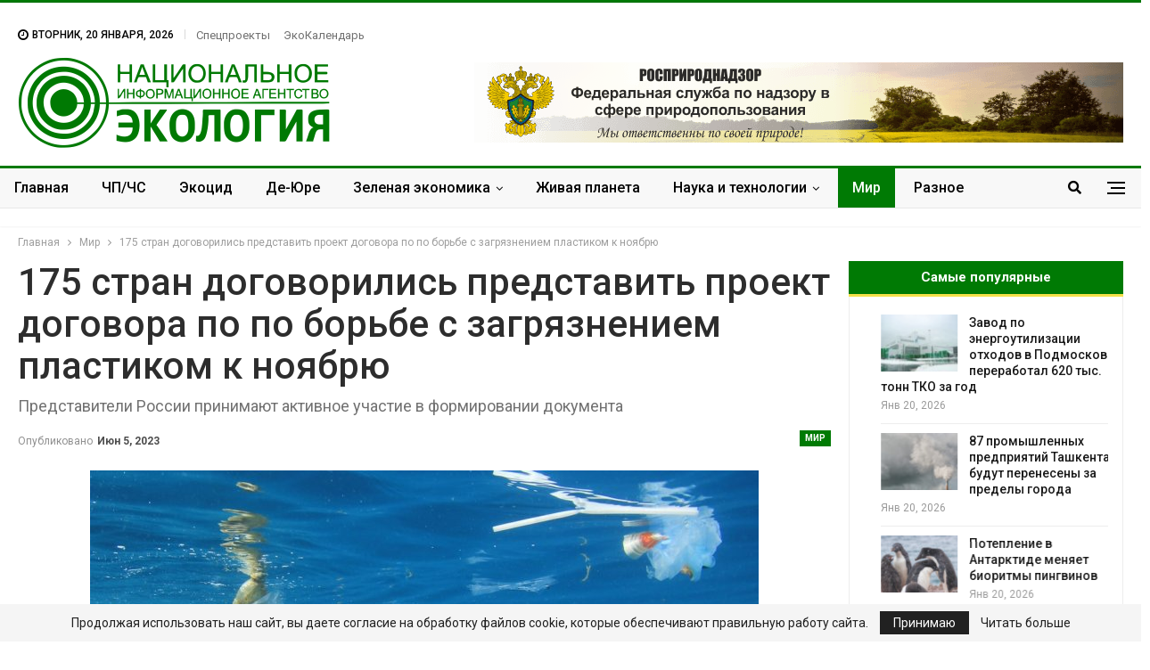

--- FILE ---
content_type: text/html; charset=UTF-8
request_url: https://nia.eco/2023/06/05/64251/
body_size: 30455
content:
	<!DOCTYPE html>
		<!--[if IE 8]>
	<html class="ie ie8" lang="ru-RU"> <![endif]-->
	<!--[if IE 9]>
	<html class="ie ie9" lang="ru-RU"> <![endif]-->
	<!--[if gt IE 9]><!-->
<html lang="ru-RU"> <!--<![endif]-->
	<head>
		
		<meta charset="UTF-8">
		<meta http-equiv="X-UA-Compatible" content="IE=edge">
		<meta name="viewport" content="width=device-width, initial-scale=1.0">
		<link rel="pingback" href="https://nia.eco/xmlrpc.php"/>

		<!-- Критический CSS -->
		<style>
			html, body {
				margin: 0;
				padding: 0;
				font-family: 'Lato', sans-serif;
				color: #5f6569;
				background-color: #fff;
			}
			h1, h2, h3 {
				color: #2D2D2D;
				font-weight: 700;
				line-height: 1.2;
				margin: 0 0 10px;
			}
			.site-header .site-branding .logo {
				font-size: 50px;
				font-weight: 900;
				line-height: 1;
				margin: 10px 0;
				color: #333;
			}
			.main-navigation {
				display: flex;
				gap: 15px;
				font-weight: 600;
				font-size: 15px;
				justify-content: center;
				align-items: center;
				padding: 10px 0;
			}
			.main-navigation a {
				padding: 5px 10px;
				transition: all 0.3s ease;
			}
			.main-navigation a:hover {
				color: #000;
			}
			.site-header {
				background-color: #fff;
				padding: 20px 0;
				box-shadow: 0 1px 2px rgba(0,0,0,0.05);
			}
			.container {
				width: 95%;
				max-width: 1200px;
				margin: 0 auto;
			}
		</style>

		<!-- Асинхронная загрузка основного CSS -->
		<link rel="preload" href="https://nia.eco/wp-content/themes/publisher/style.css" as="style" onload="this.rel='stylesheet'">
		<noscript></noscript>

		<title>175 стран договорились представить проект договора по по борьбе с загрязнением пластиком к ноябрю &#8902; НИА &quot;Экология&quot; &#8902;</title><link rel="stylesheet" href="https://fonts.googleapis.com/css?family=Oswald%7COswald%3A400%2C300%7COpen%20Sans%3A700%2C400%2C400i%7CRoboto%3A700%2C400%7CRoboto%3A400%2C700%2C500%2C400italic&#038;display=swap" /><link rel="stylesheet" href="https://nia.eco/wp-content/cache/min/1/751b9e3c79d355b9d3a7c14ff5ca2187.css" media="all" data-minify="1" />
<meta name='robots' content='max-image-preview:large' />

<!-- This site is optimized with the Yoast SEO Premium plugin v13.3 - https://yoast.com/wordpress/plugins/seo/ -->
<meta name="description" content="&#8902; Мир &#8902; Представители России принимают активное участие в формировании документа"/>
<meta name="robots" content="max-snippet:-1, max-image-preview:large, max-video-preview:-1"/>
<link rel="canonical" href="https://nia.eco/2023/06/05/64251/" />
<meta property="og:locale" content="ru_RU" />
<meta property="og:type" content="article" />
<meta property="og:title" content="175 стран договорились представить проект договора по по борьбе с загрязнением пластиком к ноябрю &#8902; НИА &quot;Экология&quot; &#8902;" />
<meta property="og:description" content="&#8902; Мир &#8902; Представители России принимают активное участие в формировании документа" />
<meta property="og:url" content="https://nia.eco/2023/06/05/64251/" />
<meta property="og:site_name" content="НИА &quot;Экология&quot;" />
<meta property="article:publisher" content="https://www.facebook.com/nia.ecology" />
<meta property="article:tag" content="микропластик" />
<meta property="article:tag" content="ООН" />
<meta property="article:tag" content="пластик" />
<meta property="article:tag" content="ЮНЕСКО" />
<meta property="article:section" content="Мир" />
<meta property="article:published_time" content="2023-06-05T05:02:49+00:00" />
<meta property="article:modified_time" content="2023-06-04T09:34:12+00:00" />
<meta property="og:updated_time" content="2023-06-04T09:34:12+00:00" />
<meta property="og:image" content="https://nia.eco/wp-content/uploads/2021/09/AdobeStock_210773169.jpeg" />
<meta property="og:image:secure_url" content="https://nia.eco/wp-content/uploads/2021/09/AdobeStock_210773169.jpeg" />
<meta property="og:image:width" content="1200" />
<meta property="og:image:height" content="799" />
<meta name="twitter:card" content="summary" />
<meta name="twitter:description" content="&#8902; Мир &#8902; Представители России принимают активное участие в формировании документа" />
<meta name="twitter:title" content="175 стран договорились представить проект договора по по борьбе с загрязнением пластиком к ноябрю &#8902; НИА &quot;Экология&quot; &#8902;" />
<meta name="twitter:site" content="@eco_nia" />
<meta name="twitter:image" content="https://nia.eco/wp-content/uploads/2021/09/AdobeStock_210773169.jpeg" />
<meta name="twitter:creator" content="@eco_nia" />
<script type='application/ld+json' class='yoast-schema-graph yoast-schema-graph--main'>{"@context":"https://schema.org","@graph":[{"@type":"Organization","@id":"https://nia.eco/#organization","name":"\u041d\u0418\u0410 \"\u042d\u041a\u041e\u041b\u041e\u0413\u0418\u042f\"","url":"https://nia.eco/","sameAs":["https://www.facebook.com/nia.ecology","https://www.instagram.com/nia.eco/","https://twitter.com/eco_nia"],"logo":{"@type":"ImageObject","@id":"https://nia.eco/#logo","inLanguage":"ru-RU","url":false,"caption":"\u041d\u0418\u0410 \"\u042d\u041a\u041e\u041b\u041e\u0413\u0418\u042f\""},"image":{"@id":"https://nia.eco/#logo"}},{"@type":"WebSite","@id":"https://nia.eco/#website","url":"https://nia.eco/","name":"\u041d\u0418\u0410 &quot;\u042d\u043a\u043e\u043b\u043e\u0433\u0438\u044f&quot;","inLanguage":"ru-RU","description":"\u041d\u043e\u0432\u043e\u0441\u0442\u0438 \u044d\u043a\u043e\u043b\u043e\u0433\u0438\u0438 \u0420\u043e\u0441\u0441\u0438\u0438 \u0438 \u0437\u0430\u0440\u0443\u0431\u0435\u0436\u044c\u044f","publisher":{"@id":"https://nia.eco/#organization"},"potentialAction":[{"@type":"SearchAction","target":"https://nia.eco/?s={search_term_string}","query-input":"required name=search_term_string"}]},{"@type":"ImageObject","@id":"https://nia.eco/2023/06/05/64251/#primaryimage","inLanguage":"ru-RU","url":"https://nia.eco/wp-content/uploads/2021/09/AdobeStock_210773169.jpeg","width":1200,"height":799},{"@type":"WebPage","@id":"https://nia.eco/2023/06/05/64251/#webpage","url":"https://nia.eco/2023/06/05/64251/","name":"175 \u0441\u0442\u0440\u0430\u043d \u0434\u043e\u0433\u043e\u0432\u043e\u0440\u0438\u043b\u0438\u0441\u044c \u043f\u0440\u0435\u0434\u0441\u0442\u0430\u0432\u0438\u0442\u044c \u043f\u0440\u043e\u0435\u043a\u0442 \u0434\u043e\u0433\u043e\u0432\u043e\u0440\u0430 \u043f\u043e \u043f\u043e \u0431\u043e\u0440\u044c\u0431\u0435 \u0441 \u0437\u0430\u0433\u0440\u044f\u0437\u043d\u0435\u043d\u0438\u0435\u043c \u043f\u043b\u0430\u0441\u0442\u0438\u043a\u043e\u043c \u043a \u043d\u043e\u044f\u0431\u0440\u044e &#8902; \u041d\u0418\u0410 &quot;\u042d\u043a\u043e\u043b\u043e\u0433\u0438\u044f&quot; &#8902;","isPartOf":{"@id":"https://nia.eco/#website"},"inLanguage":"ru-RU","primaryImageOfPage":{"@id":"https://nia.eco/2023/06/05/64251/#primaryimage"},"datePublished":"2023-06-05T05:02:49+00:00","dateModified":"2023-06-04T09:34:12+00:00","description":"&#8902; \u041c\u0438\u0440 &#8902; \u041f\u0440\u0435\u0434\u0441\u0442\u0430\u0432\u0438\u0442\u0435\u043b\u0438 \u0420\u043e\u0441\u0441\u0438\u0438 \u043f\u0440\u0438\u043d\u0438\u043c\u0430\u044e\u0442 \u0430\u043a\u0442\u0438\u0432\u043d\u043e\u0435 \u0443\u0447\u0430\u0441\u0442\u0438\u0435 \u0432 \u0444\u043e\u0440\u043c\u0438\u0440\u043e\u0432\u0430\u043d\u0438\u0438 \u0434\u043e\u043a\u0443\u043c\u0435\u043d\u0442\u0430","breadcrumb":{"@id":"https://nia.eco/2023/06/05/64251/#breadcrumb"},"potentialAction":[{"@type":"ReadAction","target":["https://nia.eco/2023/06/05/64251/"]}]},{"@type":"BreadcrumbList","@id":"https://nia.eco/2023/06/05/64251/#breadcrumb","itemListElement":[{"@type":"ListItem","position":1,"item":{"@type":"WebPage","@id":"https://nia.eco/","url":"https://nia.eco/","name":"\u0413\u043b\u0430\u0432\u043d\u0430\u044f"}},{"@type":"ListItem","position":2,"item":{"@type":"WebPage","@id":"https://nia.eco/2023/06/05/64251/","url":"https://nia.eco/2023/06/05/64251/","name":"175 \u0441\u0442\u0440\u0430\u043d \u0434\u043e\u0433\u043e\u0432\u043e\u0440\u0438\u043b\u0438\u0441\u044c \u043f\u0440\u0435\u0434\u0441\u0442\u0430\u0432\u0438\u0442\u044c \u043f\u0440\u043e\u0435\u043a\u0442 \u0434\u043e\u0433\u043e\u0432\u043e\u0440\u0430 \u043f\u043e \u043f\u043e \u0431\u043e\u0440\u044c\u0431\u0435 \u0441 \u0437\u0430\u0433\u0440\u044f\u0437\u043d\u0435\u043d\u0438\u0435\u043c \u043f\u043b\u0430\u0441\u0442\u0438\u043a\u043e\u043c \u043a \u043d\u043e\u044f\u0431\u0440\u044e"}}]},{"@type":"Article","@id":"https://nia.eco/2023/06/05/64251/#article","isPartOf":{"@id":"https://nia.eco/2023/06/05/64251/#webpage"},"author":{"@id":"https://nia.eco/#/schema/person/f891c5918099cdacc744c7c84c981771"},"headline":"175 \u0441\u0442\u0440\u0430\u043d \u0434\u043e\u0433\u043e\u0432\u043e\u0440\u0438\u043b\u0438\u0441\u044c \u043f\u0440\u0435\u0434\u0441\u0442\u0430\u0432\u0438\u0442\u044c \u043f\u0440\u043e\u0435\u043a\u0442 \u0434\u043e\u0433\u043e\u0432\u043e\u0440\u0430 \u043f\u043e \u043f\u043e \u0431\u043e\u0440\u044c\u0431\u0435 \u0441 \u0437\u0430\u0433\u0440\u044f\u0437\u043d\u0435\u043d\u0438\u0435\u043c \u043f\u043b\u0430\u0441\u0442\u0438\u043a\u043e\u043c \u043a \u043d\u043e\u044f\u0431\u0440\u044e","datePublished":"2023-06-05T05:02:49+00:00","dateModified":"2023-06-04T09:34:12+00:00","commentCount":0,"mainEntityOfPage":{"@id":"https://nia.eco/2023/06/05/64251/#webpage"},"publisher":{"@id":"https://nia.eco/#organization"},"image":{"@id":"https://nia.eco/2023/06/05/64251/#primaryimage"},"keywords":"\u043c\u0438\u043a\u0440\u043e\u043f\u043b\u0430\u0441\u0442\u0438\u043a,\u041e\u041e\u041d,\u043f\u043b\u0430\u0441\u0442\u0438\u043a,\u042e\u041d\u0415\u0421\u041a\u041e","articleSection":"\u041c\u0438\u0440","inLanguage":"ru-RU"},{"@type":["Person"],"@id":"https://nia.eco/#/schema/person/f891c5918099cdacc744c7c84c981771","name":"\u0430\u0434\u043c\u0438\u043d\u0438\u0441\u0442\u0440\u0430\u0442\u043e\u0440","sameAs":[]}]}</script>
<!-- / Yoast SEO Premium plugin. -->

<link rel='dns-prefetch' href='//fonts.googleapis.com' />
<link href='https://fonts.gstatic.com' crossorigin rel='preconnect' />
<link rel="alternate" type="application/rss+xml" title="НИА &quot;Экология&quot; &raquo; Лента" href="https://nia.eco/feed/" />
<link rel="alternate" type="application/rss+xml" title="НИА &quot;Экология&quot; &raquo; Лента комментариев" href="https://nia.eco/comments/feed/" />
<link rel="alternate" title="oEmbed (JSON)" type="application/json+oembed" href="https://nia.eco/wp-json/oembed/1.0/embed?url=https%3A%2F%2Fnia.eco%2F2023%2F06%2F05%2F64251%2F" />
<link rel="alternate" title="oEmbed (XML)" type="text/xml+oembed" href="https://nia.eco/wp-json/oembed/1.0/embed?url=https%3A%2F%2Fnia.eco%2F2023%2F06%2F05%2F64251%2F&#038;format=xml" />
<style id='wp-img-auto-sizes-contain-inline-css' type='text/css'>
img:is([sizes=auto i],[sizes^="auto," i]){contain-intrinsic-size:3000px 1500px}
/*# sourceURL=wp-img-auto-sizes-contain-inline-css */
</style>
<style id='wp-emoji-styles-inline-css' type='text/css'>

	img.wp-smiley, img.emoji {
		display: inline !important;
		border: none !important;
		box-shadow: none !important;
		height: 1em !important;
		width: 1em !important;
		margin: 0 0.07em !important;
		vertical-align: -0.1em !important;
		background: none !important;
		padding: 0 !important;
	}
/*# sourceURL=wp-emoji-styles-inline-css */
</style>
<style id='wp-block-library-inline-css' type='text/css'>
:root{--wp-block-synced-color:#7a00df;--wp-block-synced-color--rgb:122,0,223;--wp-bound-block-color:var(--wp-block-synced-color);--wp-editor-canvas-background:#ddd;--wp-admin-theme-color:#007cba;--wp-admin-theme-color--rgb:0,124,186;--wp-admin-theme-color-darker-10:#006ba1;--wp-admin-theme-color-darker-10--rgb:0,107,160.5;--wp-admin-theme-color-darker-20:#005a87;--wp-admin-theme-color-darker-20--rgb:0,90,135;--wp-admin-border-width-focus:2px}@media (min-resolution:192dpi){:root{--wp-admin-border-width-focus:1.5px}}.wp-element-button{cursor:pointer}:root .has-very-light-gray-background-color{background-color:#eee}:root .has-very-dark-gray-background-color{background-color:#313131}:root .has-very-light-gray-color{color:#eee}:root .has-very-dark-gray-color{color:#313131}:root .has-vivid-green-cyan-to-vivid-cyan-blue-gradient-background{background:linear-gradient(135deg,#00d084,#0693e3)}:root .has-purple-crush-gradient-background{background:linear-gradient(135deg,#34e2e4,#4721fb 50%,#ab1dfe)}:root .has-hazy-dawn-gradient-background{background:linear-gradient(135deg,#faaca8,#dad0ec)}:root .has-subdued-olive-gradient-background{background:linear-gradient(135deg,#fafae1,#67a671)}:root .has-atomic-cream-gradient-background{background:linear-gradient(135deg,#fdd79a,#004a59)}:root .has-nightshade-gradient-background{background:linear-gradient(135deg,#330968,#31cdcf)}:root .has-midnight-gradient-background{background:linear-gradient(135deg,#020381,#2874fc)}:root{--wp--preset--font-size--normal:16px;--wp--preset--font-size--huge:42px}.has-regular-font-size{font-size:1em}.has-larger-font-size{font-size:2.625em}.has-normal-font-size{font-size:var(--wp--preset--font-size--normal)}.has-huge-font-size{font-size:var(--wp--preset--font-size--huge)}.has-text-align-center{text-align:center}.has-text-align-left{text-align:left}.has-text-align-right{text-align:right}.has-fit-text{white-space:nowrap!important}#end-resizable-editor-section{display:none}.aligncenter{clear:both}.items-justified-left{justify-content:flex-start}.items-justified-center{justify-content:center}.items-justified-right{justify-content:flex-end}.items-justified-space-between{justify-content:space-between}.screen-reader-text{border:0;clip-path:inset(50%);height:1px;margin:-1px;overflow:hidden;padding:0;position:absolute;width:1px;word-wrap:normal!important}.screen-reader-text:focus{background-color:#ddd;clip-path:none;color:#444;display:block;font-size:1em;height:auto;left:5px;line-height:normal;padding:15px 23px 14px;text-decoration:none;top:5px;width:auto;z-index:100000}html :where(.has-border-color){border-style:solid}html :where([style*=border-top-color]){border-top-style:solid}html :where([style*=border-right-color]){border-right-style:solid}html :where([style*=border-bottom-color]){border-bottom-style:solid}html :where([style*=border-left-color]){border-left-style:solid}html :where([style*=border-width]){border-style:solid}html :where([style*=border-top-width]){border-top-style:solid}html :where([style*=border-right-width]){border-right-style:solid}html :where([style*=border-bottom-width]){border-bottom-style:solid}html :where([style*=border-left-width]){border-left-style:solid}html :where(img[class*=wp-image-]){height:auto;max-width:100%}:where(figure){margin:0 0 1em}html :where(.is-position-sticky){--wp-admin--admin-bar--position-offset:var(--wp-admin--admin-bar--height,0px)}@media screen and (max-width:600px){html :where(.is-position-sticky){--wp-admin--admin-bar--position-offset:0px}}

/*# sourceURL=wp-block-library-inline-css */
</style><style id='global-styles-inline-css' type='text/css'>
:root{--wp--preset--aspect-ratio--square: 1;--wp--preset--aspect-ratio--4-3: 4/3;--wp--preset--aspect-ratio--3-4: 3/4;--wp--preset--aspect-ratio--3-2: 3/2;--wp--preset--aspect-ratio--2-3: 2/3;--wp--preset--aspect-ratio--16-9: 16/9;--wp--preset--aspect-ratio--9-16: 9/16;--wp--preset--color--black: #000000;--wp--preset--color--cyan-bluish-gray: #abb8c3;--wp--preset--color--white: #ffffff;--wp--preset--color--pale-pink: #f78da7;--wp--preset--color--vivid-red: #cf2e2e;--wp--preset--color--luminous-vivid-orange: #ff6900;--wp--preset--color--luminous-vivid-amber: #fcb900;--wp--preset--color--light-green-cyan: #7bdcb5;--wp--preset--color--vivid-green-cyan: #00d084;--wp--preset--color--pale-cyan-blue: #8ed1fc;--wp--preset--color--vivid-cyan-blue: #0693e3;--wp--preset--color--vivid-purple: #9b51e0;--wp--preset--gradient--vivid-cyan-blue-to-vivid-purple: linear-gradient(135deg,rgb(6,147,227) 0%,rgb(155,81,224) 100%);--wp--preset--gradient--light-green-cyan-to-vivid-green-cyan: linear-gradient(135deg,rgb(122,220,180) 0%,rgb(0,208,130) 100%);--wp--preset--gradient--luminous-vivid-amber-to-luminous-vivid-orange: linear-gradient(135deg,rgb(252,185,0) 0%,rgb(255,105,0) 100%);--wp--preset--gradient--luminous-vivid-orange-to-vivid-red: linear-gradient(135deg,rgb(255,105,0) 0%,rgb(207,46,46) 100%);--wp--preset--gradient--very-light-gray-to-cyan-bluish-gray: linear-gradient(135deg,rgb(238,238,238) 0%,rgb(169,184,195) 100%);--wp--preset--gradient--cool-to-warm-spectrum: linear-gradient(135deg,rgb(74,234,220) 0%,rgb(151,120,209) 20%,rgb(207,42,186) 40%,rgb(238,44,130) 60%,rgb(251,105,98) 80%,rgb(254,248,76) 100%);--wp--preset--gradient--blush-light-purple: linear-gradient(135deg,rgb(255,206,236) 0%,rgb(152,150,240) 100%);--wp--preset--gradient--blush-bordeaux: linear-gradient(135deg,rgb(254,205,165) 0%,rgb(254,45,45) 50%,rgb(107,0,62) 100%);--wp--preset--gradient--luminous-dusk: linear-gradient(135deg,rgb(255,203,112) 0%,rgb(199,81,192) 50%,rgb(65,88,208) 100%);--wp--preset--gradient--pale-ocean: linear-gradient(135deg,rgb(255,245,203) 0%,rgb(182,227,212) 50%,rgb(51,167,181) 100%);--wp--preset--gradient--electric-grass: linear-gradient(135deg,rgb(202,248,128) 0%,rgb(113,206,126) 100%);--wp--preset--gradient--midnight: linear-gradient(135deg,rgb(2,3,129) 0%,rgb(40,116,252) 100%);--wp--preset--font-size--small: 13px;--wp--preset--font-size--medium: 20px;--wp--preset--font-size--large: 36px;--wp--preset--font-size--x-large: 42px;--wp--preset--spacing--20: 0.44rem;--wp--preset--spacing--30: 0.67rem;--wp--preset--spacing--40: 1rem;--wp--preset--spacing--50: 1.5rem;--wp--preset--spacing--60: 2.25rem;--wp--preset--spacing--70: 3.38rem;--wp--preset--spacing--80: 5.06rem;--wp--preset--shadow--natural: 6px 6px 9px rgba(0, 0, 0, 0.2);--wp--preset--shadow--deep: 12px 12px 50px rgba(0, 0, 0, 0.4);--wp--preset--shadow--sharp: 6px 6px 0px rgba(0, 0, 0, 0.2);--wp--preset--shadow--outlined: 6px 6px 0px -3px rgb(255, 255, 255), 6px 6px rgb(0, 0, 0);--wp--preset--shadow--crisp: 6px 6px 0px rgb(0, 0, 0);}:where(.is-layout-flex){gap: 0.5em;}:where(.is-layout-grid){gap: 0.5em;}body .is-layout-flex{display: flex;}.is-layout-flex{flex-wrap: wrap;align-items: center;}.is-layout-flex > :is(*, div){margin: 0;}body .is-layout-grid{display: grid;}.is-layout-grid > :is(*, div){margin: 0;}:where(.wp-block-columns.is-layout-flex){gap: 2em;}:where(.wp-block-columns.is-layout-grid){gap: 2em;}:where(.wp-block-post-template.is-layout-flex){gap: 1.25em;}:where(.wp-block-post-template.is-layout-grid){gap: 1.25em;}.has-black-color{color: var(--wp--preset--color--black) !important;}.has-cyan-bluish-gray-color{color: var(--wp--preset--color--cyan-bluish-gray) !important;}.has-white-color{color: var(--wp--preset--color--white) !important;}.has-pale-pink-color{color: var(--wp--preset--color--pale-pink) !important;}.has-vivid-red-color{color: var(--wp--preset--color--vivid-red) !important;}.has-luminous-vivid-orange-color{color: var(--wp--preset--color--luminous-vivid-orange) !important;}.has-luminous-vivid-amber-color{color: var(--wp--preset--color--luminous-vivid-amber) !important;}.has-light-green-cyan-color{color: var(--wp--preset--color--light-green-cyan) !important;}.has-vivid-green-cyan-color{color: var(--wp--preset--color--vivid-green-cyan) !important;}.has-pale-cyan-blue-color{color: var(--wp--preset--color--pale-cyan-blue) !important;}.has-vivid-cyan-blue-color{color: var(--wp--preset--color--vivid-cyan-blue) !important;}.has-vivid-purple-color{color: var(--wp--preset--color--vivid-purple) !important;}.has-black-background-color{background-color: var(--wp--preset--color--black) !important;}.has-cyan-bluish-gray-background-color{background-color: var(--wp--preset--color--cyan-bluish-gray) !important;}.has-white-background-color{background-color: var(--wp--preset--color--white) !important;}.has-pale-pink-background-color{background-color: var(--wp--preset--color--pale-pink) !important;}.has-vivid-red-background-color{background-color: var(--wp--preset--color--vivid-red) !important;}.has-luminous-vivid-orange-background-color{background-color: var(--wp--preset--color--luminous-vivid-orange) !important;}.has-luminous-vivid-amber-background-color{background-color: var(--wp--preset--color--luminous-vivid-amber) !important;}.has-light-green-cyan-background-color{background-color: var(--wp--preset--color--light-green-cyan) !important;}.has-vivid-green-cyan-background-color{background-color: var(--wp--preset--color--vivid-green-cyan) !important;}.has-pale-cyan-blue-background-color{background-color: var(--wp--preset--color--pale-cyan-blue) !important;}.has-vivid-cyan-blue-background-color{background-color: var(--wp--preset--color--vivid-cyan-blue) !important;}.has-vivid-purple-background-color{background-color: var(--wp--preset--color--vivid-purple) !important;}.has-black-border-color{border-color: var(--wp--preset--color--black) !important;}.has-cyan-bluish-gray-border-color{border-color: var(--wp--preset--color--cyan-bluish-gray) !important;}.has-white-border-color{border-color: var(--wp--preset--color--white) !important;}.has-pale-pink-border-color{border-color: var(--wp--preset--color--pale-pink) !important;}.has-vivid-red-border-color{border-color: var(--wp--preset--color--vivid-red) !important;}.has-luminous-vivid-orange-border-color{border-color: var(--wp--preset--color--luminous-vivid-orange) !important;}.has-luminous-vivid-amber-border-color{border-color: var(--wp--preset--color--luminous-vivid-amber) !important;}.has-light-green-cyan-border-color{border-color: var(--wp--preset--color--light-green-cyan) !important;}.has-vivid-green-cyan-border-color{border-color: var(--wp--preset--color--vivid-green-cyan) !important;}.has-pale-cyan-blue-border-color{border-color: var(--wp--preset--color--pale-cyan-blue) !important;}.has-vivid-cyan-blue-border-color{border-color: var(--wp--preset--color--vivid-cyan-blue) !important;}.has-vivid-purple-border-color{border-color: var(--wp--preset--color--vivid-purple) !important;}.has-vivid-cyan-blue-to-vivid-purple-gradient-background{background: var(--wp--preset--gradient--vivid-cyan-blue-to-vivid-purple) !important;}.has-light-green-cyan-to-vivid-green-cyan-gradient-background{background: var(--wp--preset--gradient--light-green-cyan-to-vivid-green-cyan) !important;}.has-luminous-vivid-amber-to-luminous-vivid-orange-gradient-background{background: var(--wp--preset--gradient--luminous-vivid-amber-to-luminous-vivid-orange) !important;}.has-luminous-vivid-orange-to-vivid-red-gradient-background{background: var(--wp--preset--gradient--luminous-vivid-orange-to-vivid-red) !important;}.has-very-light-gray-to-cyan-bluish-gray-gradient-background{background: var(--wp--preset--gradient--very-light-gray-to-cyan-bluish-gray) !important;}.has-cool-to-warm-spectrum-gradient-background{background: var(--wp--preset--gradient--cool-to-warm-spectrum) !important;}.has-blush-light-purple-gradient-background{background: var(--wp--preset--gradient--blush-light-purple) !important;}.has-blush-bordeaux-gradient-background{background: var(--wp--preset--gradient--blush-bordeaux) !important;}.has-luminous-dusk-gradient-background{background: var(--wp--preset--gradient--luminous-dusk) !important;}.has-pale-ocean-gradient-background{background: var(--wp--preset--gradient--pale-ocean) !important;}.has-electric-grass-gradient-background{background: var(--wp--preset--gradient--electric-grass) !important;}.has-midnight-gradient-background{background: var(--wp--preset--gradient--midnight) !important;}.has-small-font-size{font-size: var(--wp--preset--font-size--small) !important;}.has-medium-font-size{font-size: var(--wp--preset--font-size--medium) !important;}.has-large-font-size{font-size: var(--wp--preset--font-size--large) !important;}.has-x-large-font-size{font-size: var(--wp--preset--font-size--x-large) !important;}
/*# sourceURL=global-styles-inline-css */
</style>

<style id='classic-theme-styles-inline-css' type='text/css'>
/*! This file is auto-generated */
.wp-block-button__link{color:#fff;background-color:#32373c;border-radius:9999px;box-shadow:none;text-decoration:none;padding:calc(.667em + 2px) calc(1.333em + 2px);font-size:1.125em}.wp-block-file__button{background:#32373c;color:#fff;text-decoration:none}
/*# sourceURL=/wp-includes/css/classic-themes.min.css */
</style>












<style id='evo_dynamic_styles-inline-css' type='text/css'>
.eventon_events_list .eventon_list_event .desc_trig, .evopop_top{background-color:#ffffff}.eventon_events_list .eventon_list_event .desc_trig:hover{background-color:#fbfbfb}.ajde_evcal_calendar .calendar_header p,
				.ajde_evcal_calendar .evcal_evdata_row .evcal_evdata_cell h3.evo_h3,
				.evo_lightbox_content h3.evo_h3,
				body .ajde_evcal_calendar h4.evo_h4, 
				.evo_content_in h4.evo_h4,
				.evo_metarow_ICS .evcal_evdata_cell p a,
				.eventon_events_list .eventon_list_event .evcal_desc span.evcal_desc2, 
				.eventon_list_event .evcal_desc span.evcal_event_title,
				.evcal_desc span.evcal_desc2,	
				.evo_metarow_ICS .evcal_evdata_cell p a, 
				.evo_metarow_learnMICS .evcal_col50 .evcal_evdata_cell p a,
				.eventon_list_event .evo_metarow_locImg p.evoLOCtxt .evo_loc_text_title,		
				.evo_clik_row .evo_h3,
				.evotax_term_card .evotax_term_details h2, 
				.evotax_term_card h3.evotax_term_subtitle,
				.ajde_evcal_calendar .evo_sort_btn,
				.eventon_main_section  #evcal_cur,	
				.ajde_evcal_calendar .calendar_header p.evo_month_title,		
				.ajde_evcal_calendar .eventon_events_list .evcal_month_line p,
				.eventon_events_list .eventon_list_event .evcal_cblock,			
				.ajde_evcal_calendar .evcal_month_line,
				.eventon_event .event_excerpt_in h3{font-family:roboto, 'arial narrow'}.ajde_evcal_calendar .eventon_events_list p,
				.eventon_events_list .eventon_list_event .evcal_desc span, 
				.evo_pop_body .evcal_desc span,
				.eventon_events_list .eventon_list_event .evcal_desc span.evcal_event_subtitle, 
				.evo_pop_body .evcal_desc span.evcal_event_subtitle,
				.ajde_evcal_calendar .eventon_list_event .event_description .evcal_btn, 
				.evo_pop_body .evcal_btn, .evcal_btn,
				.eventon_events_list .eventon_list_event .cancel_event .evo_event_headers, 
				.evo_pop_body .evo_event_headers.canceled,
				.eventon_events_list .eventon_list_event .evcal_list_a .evo_above_title span,
				.evo_pop_body .evcal_list_a .evo_above_title span,
				.evcal_evdata_row.evcal_event_details .evcal_evdata_cell p,
				#evcal_list .eventon_list_event .evoInput, .evo_pop_body .evoInput,
				.evcal_evdata_row .evcal_evdata_cell p, 
				#evcal_list .eventon_list_event p.no_events,
				.ajde_evcal_calendar .eventon_events_list .eventon_desc_in ul,
				.evoGuideCall em,
				.evo_cal_above span,
				.ajde_evcal_calendar .calendar_header .evo_j_dates .legend,
				.eventon_sort_line p, .eventon_filter_line p{font-family:'open sans', 'arial narrow'}.ajde_evcal_calendar .evo_sort_btn, .eventon_sf_field p, .evo_srt_sel p.fa{color:#B8B8B8}.ajde_evcal_calendar .evo_sort_btn:hover{color:#d8d8d8}#evcal_list .eventon_list_event .evcal_desc em,  .evo_lightboxes .evcal_desc em{color:#8c8c8c}#evcal_list .eventon_list_event .evcal_desc em a{color:#c8c8c8}
				#evcal_list .eventon_list_event .event_description .evcal_btn, .evo_pop_body .evcal_btn{color:#ffffff;background:#237ebd;}#evcal_list .eventon_list_event .event_description .evcal_btn:hover, .evo_pop_body .evcal_btn:hover{color:#ffffff;background:#237ebd;}.evcal_evdata_row .evcal_evdata_icons i, .evcal_evdata_row .evcal_evdata_custometa_icons i{color:#6B6B6B;font-size:18px;}.evcal_evdata_row .evcal_evdata_cell h3, .evo_clik_row .evo_h3{font-size:18px}#evcal_list .eventon_list_event .evcal_cblock, .evo_lightboxes .evo_pop_body .evcal_cblock{color:#3cc23c}.evcal_evdata_row .evcal_evdata_cell h2, .evcal_evdata_row .evcal_evdata_cell h3, .evorow .evo_clik_row h3, 
			.evcal_evdata_row .evcal_evdata_cell h3 a{color:#6B6B6B}#evcal_list .eventon_list_event .evcal_eventcard p, 
				.ajde_evcal_calendar .eventon_events_list .eventon_desc_in ul,
				.evo_lightboxes .evo_pop_body .evcal_evdata_row .evcal_evdata_cell p,
				.evo_lightboxes .evcal_evdata_cell p a{color:#656565}.ajde_evcal_calendar #evcal_head.calendar_header #evcal_cur, .ajde_evcal_calendar .evcal_month_line p{color:#35e33a}.eventon_events_list .eventon_list_event .event_description, .evo_lightbox.eventcard .evo_lightbox_body{background-color:#fdfdfd}.evo_clik_row:hover{background-color:#fffbed}.event_description .bordb, #evcal_list .bordb, .eventon_events_list .eventon_list_event .event_description, .bordr, #evcal_list, .evo_pop_body .bordb{border-color:#f1f1f1}.eventon_events_list .eventon_list_event .evcal_list_a:after,  
			.evcal_list_a:after{background-color:#e5e5e5}.eventon_events_list .eventon_list_event .evcal_list_a.featured_event{background-color:#fff6e2}.eventon_events_list .eventon_list_event .evcal_list_a.featured_event:hover{background-color:#ffecc5}#eventon_loadbar_section, .evopop_top{border-color:#e5e5e5}.eventon_events_list .eventon_list_event .evcal_desc span.evo_above_title span.featured, .evo_pop_body .evcal_desc span.evo_above_title span.featured{color:#ffffff;background-color:#ffcb55;}.event_description .evcal_close{background-color:#f7f7f7}.event_description .evcal_close:hover{background-color:#f1f1f1}#evcal_list .evorow.getdirections, .evo_pop_body .evorow.getdirections{background-color:#ffffff}#evcal_list .evorow.getdirections .evoInput, .evo_pop_body .evorow.getdirections .evoInput{color:#888888}#evcal_list .evorow.getdirections .evcalicon_9 i, .evo_pop_body .evorow.getdirections .evcalicon_9 i{color:#858585}#evcal_list .eventon_list_event .evcal_desc span.evcal_event_title, 
				.ajde_evcal_calendar.boxy.boxstyle1 #evcal_list .eventon_list_event .evcal_desc span.evcal_event_title,
				.evo_lightboxes .evo_pop_body .evcal_desc span.evcal_desc2{color:#6B6B6B}.ajde_evcal_calendar.boxy #evcal_list .eventon_list_event .evcal_desc span.evcal_event_title{color:#ffffff}.eventon_events_list .eventon_list_event .evcal_desc span.evcal_event_subtitle, 
				.evo_lightboxes .evo_pop_body .evcal_desc span.evcal_event_subtitle{color:#6B6B6B}.fp_popup_option i{color:#999;font-size:22px;}.evo_cal_above span{color:#ffffff;background-color:#ADADAD;}.evo_cal_above span:hover{color:#ffffff;background-color:#d3d3d3;}.evo_cal_above span.evo-gototoday-btn{color:#ffffff;background-color:#ADADAD;}.evo_cal_above span.evo-gototoday-btn:hover{color:#ffffff;background-color:#d3d3d3;}.ajde_evcal_calendar .calendar_header .evo_j_dates .legend a{color:#a0a09f;background-color:#f5f5f5;}.ajde_evcal_calendar .calendar_header .evo_j_dates .legend a:hover{color:#a0a09f;background-color:#e6e6e6;}.ajde_evcal_calendar .calendar_header .evo_j_dates .legend a.current{color:#ffffff;background-color:#CFCFCF;}.ajde_evcal_calendar .calendar_header .evo_j_dates .legend a.set{color:#ffffff;background-color:#f79191;}.ajde_evcal_calendar .calendar_header .evcal_arrows{color:#e2e2e2;border-color:#e2e2e2;background-color:#ffffff;}.ajde_evcal_calendar .calendar_header .evcal_arrows:hover{color:#e2e2e2;border-color:#e2e2e2;background-color:#ededed;}.ajde_evcal_calendar .calendar_header .evcal_arrows .fa{color:#e2e2e2}.ajde_evcal_calendar .calendar_header .evcal_arrows:hover .fa{color:#ffffff}.eventon_events_list .eventon_list_event .evcal_desc span.evo_above_title span, .evo_pop_body .evcal_desc span.evo_above_title span{color:#ffffff;background-color:#F79191;}.eventon_events_list .eventon_list_event .evcal_desc span.evo_above_title span.canceled, .evo_pop_body .evcal_desc span.evo_above_title span.canceled{color:#ffffff;background-color:#F79191;}.eventon_events_list .eventon_list_event .evcal_desc span.evo_above_title span.postponed, .evo_pop_body .evcal_desc span.evo_above_title span.postponed{color:#ffffff;background-color:#e3784b;}.eventon_events_list .eventon_list_event .evcal_desc span.evo_above_title span.movedonline, .evo_pop_body .evcal_desc span.evo_above_title span.movedonline{color:#ffffff;background-color:#6edccd;}.eventon_events_list .eventon_list_event .evcal_desc span.evo_above_title span.rescheduled, .evo_pop_body .evcal_desc span.evo_above_title span.rescheduled{color:#ffffff;background-color:#67ef78;}.eventon_events_list .eventon_list_event .cancel_event.evcal_list_a{color:#ffffff;background:repeating-linear-gradient(45deg,#FDF2F2,#FDF2F2 10px,#FAFAFA 10px,#FAFAFA 20px);}#eventon_loadbar{background-color:#efefef}#eventon_loadbar:before{background-color:#f5b87a}.evcal_desc .evcal_desc3 em.evocmd_button, #evcal_list .evcal_desc .evcal_desc3 em.evocmd_button{color:#ffffff;background-color:#237dbd;}.evo_repeat_series_dates span{color:#656565;background-color:#dedede;}.evo_metarow_socialmedia a.evo_ss:hover{background-color:#9e9e9e;}.evo_metarow_socialmedia a.evo_ss i{color:#888686;}.evo_metarow_socialmedia a.evo_ss:hover i{color:#ffffff;}.evo_metarow_socialmedia .evo_sm{border-color:#cdcdcd}.eventon_events_list .evoShow_more_events span{background-color:#e6e6e6;color:#ffffff;}body .EVOSR_section a.evo_do_search, body a.evosr_search_btn, .evo_search_bar_in a.evosr_search_btn{color:#3d3d3d}body .EVOSR_section a.evo_do_search:hover, body a.evosr_search_btn:hover, .evo_search_bar_in a.evosr_search_btn:hover{color:#bbbbbb}.EVOSR_section input, .evo_search_bar input{border-color:#EDEDED;background-color:#F2F2F2;}.evosr_blur{background-color:#f9d789;color:#14141E;}.evosr_blur{background-color:#e6e6e6;color:#ffffff;}.evo_search_results_count span{background-color:#d2d2d2;color:#ffffff;}.EVOSR_section input:hover, .evo_search_bar input:hover{color:#c5c5c5}.evo_search_results_count{color:#14141E}.evcal_event_details .evcal_evdata_cell .eventon_details_shading_bot{
		background: -moz-linear-gradient(top,  rgba(253,253,253,0) 0%, rgba(253,253,253,0.01) 1%, rgba(253,253,253,1) 100%); /* FF3.6+ */
background: -webkit-gradient(linear, left top, left bottom, color-stop(0%,rgba(253,253,253,0)), color-stop(1%,rgba(253,253,253,0.01)), color-stop(100%,rgba(253,253,253,1))); /* Chrome,Safari4+ */
background: -webkit-linear-gradient(top,  rgba(253,253,2534,0) 0%,rgba(253,253,253,0.01) 1%,rgba(253,253,253,1) 100%); /* Chrome10+,Safari5.1+ */
background: -o-linear-gradient(top,  rgba(253,253,253,0) 0%,rgba(253,253,253,0.01) 1%,rgba(253,253,253,1) 100%); /* Opera 11.10+ */
background: -ms-linear-gradient(top,  rgba(253,253,253,0) 0%,rgba(253,253,253,0.01) 1%,rgba(253,253,253,1) 100%); /* IE10+ */
background: linear-gradient(to bottom,  rgba(253,253,253,0) 0%,rgba(253,253,253,0.01) 1%,rgba(253,253,253,1) 100%); /* W3C */
filter: progid:DXImageTransform.Microsoft.gradient( startColorstr='#00fdfdfd', endColorstr='#fdfdfd',GradientType=0 ); /* IE6-9 */
	}#evcal_widget .eventon_events_list .eventon_list_event .evcal_desc .evcal_desc_info em{
				color:#8c8c8c
			}
.eventon_events_list .eventon_list_event .desc_trig, .evopop_top{background-color:#ffffff}.eventon_events_list .eventon_list_event .desc_trig:hover{background-color:#fbfbfb}.ajde_evcal_calendar .calendar_header p,
				.ajde_evcal_calendar .evcal_evdata_row .evcal_evdata_cell h3.evo_h3,
				.evo_lightbox_content h3.evo_h3,
				body .ajde_evcal_calendar h4.evo_h4, 
				.evo_content_in h4.evo_h4,
				.evo_metarow_ICS .evcal_evdata_cell p a,
				.eventon_events_list .eventon_list_event .evcal_desc span.evcal_desc2, 
				.eventon_list_event .evcal_desc span.evcal_event_title,
				.evcal_desc span.evcal_desc2,	
				.evo_metarow_ICS .evcal_evdata_cell p a, 
				.evo_metarow_learnMICS .evcal_col50 .evcal_evdata_cell p a,
				.eventon_list_event .evo_metarow_locImg p.evoLOCtxt .evo_loc_text_title,		
				.evo_clik_row .evo_h3,
				.evotax_term_card .evotax_term_details h2, 
				.evotax_term_card h3.evotax_term_subtitle,
				.ajde_evcal_calendar .evo_sort_btn,
				.eventon_main_section  #evcal_cur,	
				.ajde_evcal_calendar .calendar_header p.evo_month_title,		
				.ajde_evcal_calendar .eventon_events_list .evcal_month_line p,
				.eventon_events_list .eventon_list_event .evcal_cblock,			
				.ajde_evcal_calendar .evcal_month_line,
				.eventon_event .event_excerpt_in h3{font-family:roboto, 'arial narrow'}.ajde_evcal_calendar .eventon_events_list p,
				.eventon_events_list .eventon_list_event .evcal_desc span, 
				.evo_pop_body .evcal_desc span,
				.eventon_events_list .eventon_list_event .evcal_desc span.evcal_event_subtitle, 
				.evo_pop_body .evcal_desc span.evcal_event_subtitle,
				.ajde_evcal_calendar .eventon_list_event .event_description .evcal_btn, 
				.evo_pop_body .evcal_btn, .evcal_btn,
				.eventon_events_list .eventon_list_event .cancel_event .evo_event_headers, 
				.evo_pop_body .evo_event_headers.canceled,
				.eventon_events_list .eventon_list_event .evcal_list_a .evo_above_title span,
				.evo_pop_body .evcal_list_a .evo_above_title span,
				.evcal_evdata_row.evcal_event_details .evcal_evdata_cell p,
				#evcal_list .eventon_list_event .evoInput, .evo_pop_body .evoInput,
				.evcal_evdata_row .evcal_evdata_cell p, 
				#evcal_list .eventon_list_event p.no_events,
				.ajde_evcal_calendar .eventon_events_list .eventon_desc_in ul,
				.evoGuideCall em,
				.evo_cal_above span,
				.ajde_evcal_calendar .calendar_header .evo_j_dates .legend,
				.eventon_sort_line p, .eventon_filter_line p{font-family:'open sans', 'arial narrow'}.ajde_evcal_calendar .evo_sort_btn, .eventon_sf_field p, .evo_srt_sel p.fa{color:#B8B8B8}.ajde_evcal_calendar .evo_sort_btn:hover{color:#d8d8d8}#evcal_list .eventon_list_event .evcal_desc em,  .evo_lightboxes .evcal_desc em{color:#8c8c8c}#evcal_list .eventon_list_event .evcal_desc em a{color:#c8c8c8}
				#evcal_list .eventon_list_event .event_description .evcal_btn, .evo_pop_body .evcal_btn{color:#ffffff;background:#237ebd;}#evcal_list .eventon_list_event .event_description .evcal_btn:hover, .evo_pop_body .evcal_btn:hover{color:#ffffff;background:#237ebd;}.evcal_evdata_row .evcal_evdata_icons i, .evcal_evdata_row .evcal_evdata_custometa_icons i{color:#6B6B6B;font-size:18px;}.evcal_evdata_row .evcal_evdata_cell h3, .evo_clik_row .evo_h3{font-size:18px}#evcal_list .eventon_list_event .evcal_cblock, .evo_lightboxes .evo_pop_body .evcal_cblock{color:#3cc23c}.evcal_evdata_row .evcal_evdata_cell h2, .evcal_evdata_row .evcal_evdata_cell h3, .evorow .evo_clik_row h3, 
			.evcal_evdata_row .evcal_evdata_cell h3 a{color:#6B6B6B}#evcal_list .eventon_list_event .evcal_eventcard p, 
				.ajde_evcal_calendar .eventon_events_list .eventon_desc_in ul,
				.evo_lightboxes .evo_pop_body .evcal_evdata_row .evcal_evdata_cell p,
				.evo_lightboxes .evcal_evdata_cell p a{color:#656565}.ajde_evcal_calendar #evcal_head.calendar_header #evcal_cur, .ajde_evcal_calendar .evcal_month_line p{color:#35e33a}.eventon_events_list .eventon_list_event .event_description, .evo_lightbox.eventcard .evo_lightbox_body{background-color:#fdfdfd}.evo_clik_row:hover{background-color:#fffbed}.event_description .bordb, #evcal_list .bordb, .eventon_events_list .eventon_list_event .event_description, .bordr, #evcal_list, .evo_pop_body .bordb{border-color:#f1f1f1}.eventon_events_list .eventon_list_event .evcal_list_a:after,  
			.evcal_list_a:after{background-color:#e5e5e5}.eventon_events_list .eventon_list_event .evcal_list_a.featured_event{background-color:#fff6e2}.eventon_events_list .eventon_list_event .evcal_list_a.featured_event:hover{background-color:#ffecc5}#eventon_loadbar_section, .evopop_top{border-color:#e5e5e5}.eventon_events_list .eventon_list_event .evcal_desc span.evo_above_title span.featured, .evo_pop_body .evcal_desc span.evo_above_title span.featured{color:#ffffff;background-color:#ffcb55;}.event_description .evcal_close{background-color:#f7f7f7}.event_description .evcal_close:hover{background-color:#f1f1f1}#evcal_list .evorow.getdirections, .evo_pop_body .evorow.getdirections{background-color:#ffffff}#evcal_list .evorow.getdirections .evoInput, .evo_pop_body .evorow.getdirections .evoInput{color:#888888}#evcal_list .evorow.getdirections .evcalicon_9 i, .evo_pop_body .evorow.getdirections .evcalicon_9 i{color:#858585}#evcal_list .eventon_list_event .evcal_desc span.evcal_event_title, 
				.ajde_evcal_calendar.boxy.boxstyle1 #evcal_list .eventon_list_event .evcal_desc span.evcal_event_title,
				.evo_lightboxes .evo_pop_body .evcal_desc span.evcal_desc2{color:#6B6B6B}.ajde_evcal_calendar.boxy #evcal_list .eventon_list_event .evcal_desc span.evcal_event_title{color:#ffffff}.eventon_events_list .eventon_list_event .evcal_desc span.evcal_event_subtitle, 
				.evo_lightboxes .evo_pop_body .evcal_desc span.evcal_event_subtitle{color:#6B6B6B}.fp_popup_option i{color:#999;font-size:22px;}.evo_cal_above span{color:#ffffff;background-color:#ADADAD;}.evo_cal_above span:hover{color:#ffffff;background-color:#d3d3d3;}.evo_cal_above span.evo-gototoday-btn{color:#ffffff;background-color:#ADADAD;}.evo_cal_above span.evo-gototoday-btn:hover{color:#ffffff;background-color:#d3d3d3;}.ajde_evcal_calendar .calendar_header .evo_j_dates .legend a{color:#a0a09f;background-color:#f5f5f5;}.ajde_evcal_calendar .calendar_header .evo_j_dates .legend a:hover{color:#a0a09f;background-color:#e6e6e6;}.ajde_evcal_calendar .calendar_header .evo_j_dates .legend a.current{color:#ffffff;background-color:#CFCFCF;}.ajde_evcal_calendar .calendar_header .evo_j_dates .legend a.set{color:#ffffff;background-color:#f79191;}.ajde_evcal_calendar .calendar_header .evcal_arrows{color:#e2e2e2;border-color:#e2e2e2;background-color:#ffffff;}.ajde_evcal_calendar .calendar_header .evcal_arrows:hover{color:#e2e2e2;border-color:#e2e2e2;background-color:#ededed;}.ajde_evcal_calendar .calendar_header .evcal_arrows .fa{color:#e2e2e2}.ajde_evcal_calendar .calendar_header .evcal_arrows:hover .fa{color:#ffffff}.eventon_events_list .eventon_list_event .evcal_desc span.evo_above_title span, .evo_pop_body .evcal_desc span.evo_above_title span{color:#ffffff;background-color:#F79191;}.eventon_events_list .eventon_list_event .evcal_desc span.evo_above_title span.canceled, .evo_pop_body .evcal_desc span.evo_above_title span.canceled{color:#ffffff;background-color:#F79191;}.eventon_events_list .eventon_list_event .evcal_desc span.evo_above_title span.postponed, .evo_pop_body .evcal_desc span.evo_above_title span.postponed{color:#ffffff;background-color:#e3784b;}.eventon_events_list .eventon_list_event .evcal_desc span.evo_above_title span.movedonline, .evo_pop_body .evcal_desc span.evo_above_title span.movedonline{color:#ffffff;background-color:#6edccd;}.eventon_events_list .eventon_list_event .evcal_desc span.evo_above_title span.rescheduled, .evo_pop_body .evcal_desc span.evo_above_title span.rescheduled{color:#ffffff;background-color:#67ef78;}.eventon_events_list .eventon_list_event .cancel_event.evcal_list_a{color:#ffffff;background:repeating-linear-gradient(45deg,#FDF2F2,#FDF2F2 10px,#FAFAFA 10px,#FAFAFA 20px);}#eventon_loadbar{background-color:#efefef}#eventon_loadbar:before{background-color:#f5b87a}.evcal_desc .evcal_desc3 em.evocmd_button, #evcal_list .evcal_desc .evcal_desc3 em.evocmd_button{color:#ffffff;background-color:#237dbd;}.evo_repeat_series_dates span{color:#656565;background-color:#dedede;}.evo_metarow_socialmedia a.evo_ss:hover{background-color:#9e9e9e;}.evo_metarow_socialmedia a.evo_ss i{color:#888686;}.evo_metarow_socialmedia a.evo_ss:hover i{color:#ffffff;}.evo_metarow_socialmedia .evo_sm{border-color:#cdcdcd}.eventon_events_list .evoShow_more_events span{background-color:#e6e6e6;color:#ffffff;}body .EVOSR_section a.evo_do_search, body a.evosr_search_btn, .evo_search_bar_in a.evosr_search_btn{color:#3d3d3d}body .EVOSR_section a.evo_do_search:hover, body a.evosr_search_btn:hover, .evo_search_bar_in a.evosr_search_btn:hover{color:#bbbbbb}.EVOSR_section input, .evo_search_bar input{border-color:#EDEDED;background-color:#F2F2F2;}.evosr_blur{background-color:#f9d789;color:#14141E;}.evosr_blur{background-color:#e6e6e6;color:#ffffff;}.evo_search_results_count span{background-color:#d2d2d2;color:#ffffff;}.EVOSR_section input:hover, .evo_search_bar input:hover{color:#c5c5c5}.evo_search_results_count{color:#14141E}.evcal_event_details .evcal_evdata_cell .eventon_details_shading_bot{
		background: -moz-linear-gradient(top,  rgba(253,253,253,0) 0%, rgba(253,253,253,0.01) 1%, rgba(253,253,253,1) 100%); /* FF3.6+ */
background: -webkit-gradient(linear, left top, left bottom, color-stop(0%,rgba(253,253,253,0)), color-stop(1%,rgba(253,253,253,0.01)), color-stop(100%,rgba(253,253,253,1))); /* Chrome,Safari4+ */
background: -webkit-linear-gradient(top,  rgba(253,253,2534,0) 0%,rgba(253,253,253,0.01) 1%,rgba(253,253,253,1) 100%); /* Chrome10+,Safari5.1+ */
background: -o-linear-gradient(top,  rgba(253,253,253,0) 0%,rgba(253,253,253,0.01) 1%,rgba(253,253,253,1) 100%); /* Opera 11.10+ */
background: -ms-linear-gradient(top,  rgba(253,253,253,0) 0%,rgba(253,253,253,0.01) 1%,rgba(253,253,253,1) 100%); /* IE10+ */
background: linear-gradient(to bottom,  rgba(253,253,253,0) 0%,rgba(253,253,253,0.01) 1%,rgba(253,253,253,1) 100%); /* W3C */
filter: progid:DXImageTransform.Microsoft.gradient( startColorstr='#00fdfdfd', endColorstr='#fdfdfd',GradientType=0 ); /* IE6-9 */
	}#evcal_widget .eventon_events_list .eventon_list_event .evcal_desc .evcal_desc_info em{
				color:#8c8c8c
			}
/*# sourceURL=evo_dynamic_styles-inline-css */
</style>







<style id='rocket-lazyload-inline-css' type='text/css'>
.rll-youtube-player{position:relative;padding-bottom:56.23%;height:0;overflow:hidden;max-width:100%;}.rll-youtube-player iframe{position:absolute;top:0;left:0;width:100%;height:100%;z-index:100;background:0 0}.rll-youtube-player img{bottom:0;display:block;left:0;margin:auto;max-width:100%;width:100%;position:absolute;right:0;top:0;border:none;height:auto;cursor:pointer;-webkit-transition:.4s all;-moz-transition:.4s all;transition:.4s all}.rll-youtube-player img:hover{-webkit-filter:brightness(75%)}.rll-youtube-player .play{height:72px;width:72px;left:50%;top:50%;margin-left:-36px;margin-top:-36px;position:absolute;background:url(https://nia.eco/wp-content/plugins/wp-rocket/assets/img/youtube.png) no-repeat;cursor:pointer}
/*# sourceURL=rocket-lazyload-inline-css */
</style>
<script type="text/javascript" src="//nia.eco/wp-includes/js/jquery/jquery.min.js?ver=3.7.1" id="jquery-core-js"></script>
<link rel="https://api.w.org/" href="https://nia.eco/wp-json/" /><link rel="alternate" title="JSON" type="application/json" href="https://nia.eco/wp-json/wp/v2/posts/64251" /><link rel="EditURI" type="application/rsd+xml" title="RSD" href="https://nia.eco/xmlrpc.php?rsd" />
<link rel='shortlink' href='https://nia.eco/?p=64251' />

		<!-- GA Google Analytics @ https://m0n.co/ga -->
		<script>
			(function(i,s,o,g,r,a,m){i['GoogleAnalyticsObject']=r;i[r]=i[r]||function(){
			(i[r].q=i[r].q||[]).push(arguments)},i[r].l=1*new Date();a=s.createElement(o),
			m=s.getElementsByTagName(o)[0];a.async=1;a.src=g;m.parentNode.insertBefore(a,m)
			})(window,document,'script','https://nia.eco/wp-content/cache/busting/google-tracking/ga-f7707e932a846eeac5cb7f64004b9a5b.js','ga');
			ga('create', 'UA-164761532-1', 'auto');
			ga('send', 'pageview');
		</script>

	<script>var ms_grabbing_curosr='https://nia.eco/wp-content/plugins/masterslider/public/assets/css/common/grabbing.cur',ms_grab_curosr='https://nia.eco/wp-content/plugins/masterslider/public/assets/css/common/grab.cur';</script>
<meta name="generator" content="MasterSlider 3.5.5 - Responsive Touch Image Slider" />

<link rel="preload" as="font" href="https://nia.eco/wp-content/plugins/better-reviews/includes/libs/better-framework/assets/fonts/fontawesome-webfont.woff2?v=4.7.0" crossorigin>
<link rel="preload" as="font" href="https://nia.eco/wp-content/plugins/eventON/assets/fonts/fa-regular-400.woff2" crossorigin>
<link rel="preload" as="font" href="https://nia.eco/wp-content/plugins/eventON/assets/fonts/fa-brands-400.woff2" crossorigin>

<!-- EventON Version -->
<meta name="generator" content="EventON 2.9.1" />

<meta name="generator" content="Powered by WPBakery Page Builder - drag and drop page builder for WordPress."/>
<script type="application/ld+json">{
    "@context": "http://schema.org/",
    "@type": "Organization",
    "@id": "#organization",
    "logo": {
        "@type": "ImageObject",
        "url": "https://nia.eco/wp-content/uploads/2021/06/logo_nia_eco_new.png"
    },
    "url": "https://nia.eco/",
    "name": "\u041d\u0418\u0410 &quot;\u042d\u043a\u043e\u043b\u043e\u0433\u0438\u044f&quot;",
    "description": "\u041d\u043e\u0432\u043e\u0441\u0442\u0438 \u044d\u043a\u043e\u043b\u043e\u0433\u0438\u0438 \u0420\u043e\u0441\u0441\u0438\u0438 \u0438 \u0437\u0430\u0440\u0443\u0431\u0435\u0436\u044c\u044f"
}</script>
<script type="application/ld+json">{
    "@context": "http://schema.org/",
    "@type": "WebSite",
    "name": "\u041d\u0418\u0410 &quot;\u042d\u043a\u043e\u043b\u043e\u0433\u0438\u044f&quot;",
    "alternateName": "\u041d\u043e\u0432\u043e\u0441\u0442\u0438 \u044d\u043a\u043e\u043b\u043e\u0433\u0438\u0438 \u0420\u043e\u0441\u0441\u0438\u0438 \u0438 \u0437\u0430\u0440\u0443\u0431\u0435\u0436\u044c\u044f",
    "url": "https://nia.eco/"
}</script>
<script type="application/ld+json">{
    "@context": "http://schema.org/",
    "@type": "BlogPosting",
    "headline": "175 \u0441\u0442\u0440\u0430\u043d \u0434\u043e\u0433\u043e\u0432\u043e\u0440\u0438\u043b\u0438\u0441\u044c \u043f\u0440\u0435\u0434\u0441\u0442\u0430\u0432\u0438\u0442\u044c \u043f\u0440\u043e\u0435\u043a\u0442 \u0434\u043e\u0433\u043e\u0432\u043e\u0440\u0430 \u043f\u043e \u043f\u043e \u0431\u043e\u0440\u044c\u0431\u0435 \u0441 \u0437\u0430\u0433\u0440\u044f\u0437\u043d\u0435\u043d\u0438\u0435\u043c \u043f\u043b\u0430\u0441\u0442\u0438\u043a\u043e\u043c \u043a \u043d\u043e\u044f\u0431\u0440\u044e",
    "description": "\u041f\u0440\u0435\u0434\u0441\u0442\u0430\u0432\u0438\u0442\u0435\u043b\u0438 \u0420\u043e\u0441\u0441\u0438\u0438 \u043f\u0440\u0438\u043d\u0438\u043c\u0430\u044e\u0442 \u0430\u043a\u0442\u0438\u0432\u043d\u043e\u0435 \u0443\u0447\u0430\u0441\u0442\u0438\u0435 \u0432 \u0444\u043e\u0440\u043c\u0438\u0440\u043e\u0432\u0430\u043d\u0438\u0438 \u0434\u043e\u043a\u0443\u043c\u0435\u043d\u0442\u0430",
    "datePublished": "2023-06-05",
    "dateModified": "2023-06-04",
    "author": {
        "@type": "Person",
        "@id": "#person-",
        "name": "\u0430\u0434\u043c\u0438\u043d\u0438\u0441\u0442\u0440\u0430\u0442\u043e\u0440"
    },
    "image": "https://nia.eco/wp-content/uploads/2021/09/AdobeStock_210773169.jpeg",
    "interactionStatistic": [
        {
            "@type": "InteractionCounter",
            "interactionType": "http://schema.org/CommentAction",
            "userInteractionCount": "0"
        }
    ],
    "publisher": {
        "@id": "#organization"
    },
    "mainEntityOfPage": "https://nia.eco/2023/06/05/64251/"
}</script>

<link rel="icon" href="https://nia.eco/wp-content/uploads/2020/04/cropped-favicon-32x32.png" sizes="32x32" />
<link rel="icon" href="https://nia.eco/wp-content/uploads/2020/04/cropped-favicon-192x192.png" sizes="192x192" />
<link rel="apple-touch-icon" href="https://nia.eco/wp-content/uploads/2020/04/cropped-favicon-180x180.png" />
<meta name="msapplication-TileImage" content="https://nia.eco/wp-content/uploads/2020/04/cropped-favicon-270x270.png" />
		<style type="text/css" id="wp-custom-css">
			.site-footer {
    background-image: unset !important;
}		</style>
		
<!--Start VDZ Yandex Metrika Plugin-->
<!-- Yandex.Metrika counter --><script type="text/javascript" >(function(m,e,t,r,i,k,a){m[i]=m[i]||function(){(m[i].a=m[i].a||[]).push(arguments)};m[i].l=1*new Date();k=e.createElement(t),a=e.getElementsByTagName(t)[0],k.async=1,k.src=r,a.parentNode.insertBefore(k,a)})(window, document, "script", "https://mc.yandex.ru/metrika/tag.js", "ym");ym(61171444, "init", {clickmap:true, trackLinks:true, accurateTrackBounce:true, webvisor:true, trackHash:true, ecommerce:"dataLayer"});</script>
<noscript><div><img src="https://mc.yandex.ru/watch/61171444" style="position:absolute; left:-9999px;" alt="" /></div></noscript>
<!-- /Yandex.Metrika counter --><!--START ADD EVENTS FROM CF7--><script type='text/javascript'>document.addEventListener( 'wpcf7submit', function( event ) {
					  //event.detail.contactFormId;
					  if(ym){
				          //console.log(event.detail);
						  ym(61171444, 'reachGoal', 'VDZ_SEND_CONTACT_FORM_7');
						  ym(61171444, 'params', {
						      page_url: window.location.href, 
						      status: event.detail.status, 
						      locale: event.detail.contactFormLocale, 
						      form_id: event.detail.contactFormId, 
						  });
					  }
					}, false );
				</script><!--END ADD EVENTS FROM CF7-->
<!--End VDZ Yandex Metrika Plugin-->
<noscript><style> .wpb_animate_when_almost_visible { opacity: 1; }</style></noscript><noscript><style id="rocket-lazyload-nojs-css">.rll-youtube-player, [data-lazy-src]{display:none !important;}</style></noscript>	</head>

<body class="wp-singular post-template-default single single-post postid-64251 single-format-standard wp-theme-publisher _masterslider _msp_version_3.5.5 bs-theme bs-publisher bs-publisher-news-insider active-light-box active-top-line ltr close-rh page-layout-2-col page-layout-2-col-right boxed active-sticky-sidebar main-menu-sticky-smart main-menu-full-width active-ajax-search single-prim-cat-29 single-cat-29  bs-show-ha bs-show-ha-a wpb-js-composer js-comp-ver-6.7.0 vc_responsive bs-ll-a" dir="ltr">
<div class="off-canvas-overlay"></div>
<div class="off-canvas-container right skin-white">
	<div class="off-canvas-inner">
		<span class="canvas-close"><i></i></span>
					<div class="off-canvas-header">
									<div class="logo">

						<a href="https://nia.eco/">
							<img src="data:image/svg+xml,%3Csvg%20xmlns='http://www.w3.org/2000/svg'%20viewBox='0%200%200%200'%3E%3C/svg%3E"
							     alt="ЭКОЛОГИЧЕСКОЕ ИНФОРМАГЕНТСТВО" data-lazy-src="https://nia.eco/wp-content/uploads/2021/06/logo_nia_eco_new.png"><noscript><img src="https://nia.eco/wp-content/uploads/2021/06/logo_nia_eco_new.png"
							     alt="ЭКОЛОГИЧЕСКОЕ ИНФОРМАГЕНТСТВО"></noscript>
						</a>
					</div>
										<div class="site-name">ЭКОЛОГИЧЕСКОЕ ИНФОРМАГЕНТСТВО</div>
									<div class="site-description">Новости экологии России и зарубежья</div>
			</div>
						<div class="off-canvas-search">
				<form role="search" method="get" action="https://nia.eco">
					<input type="text" name="s" value=""
					       placeholder="Поиск...">
					<i class="fa fa-search"></i>
				</form>
			</div>
						<div class="off-canvas-menu">
				<div class="off-canvas-menu-fallback"></div>
			</div>
				</div>
</div>
		<div class="main-wrap content-main-wrap">
			<header id="header" class="site-header header-style-2 full-width" itemscope="itemscope" itemtype="https://schema.org/WPHeader">

		<section class="topbar topbar-style-1 hidden-xs hidden-xs">
	<div class="content-wrap">
		<div class="container">
			<div class="topbar-inner clearfix">

				
				<div class="section-menu">
						<div id="menu-top" class="menu top-menu-wrapper" role="navigation" itemscope="itemscope" itemtype="https://schema.org/SiteNavigationElement">
		<nav class="top-menu-container">

			<ul id="top-navigation" class="top-menu menu clearfix bsm-pure">
									<li id="topbar-date" class="menu-item menu-item-date">
					<span
						class="topbar-date">Вторник, 20 января, 2026</span>
					</li>
					<li id="menu-item-1708" class="menu-item menu-item-type-taxonomy menu-item-object-category menu-term-42 better-anim-fade menu-item-1708"><a href="https://nia.eco/category/special-projects/">Спецпроекты</a></li>
<li id="menu-item-1709" class="menu-item menu-item-type-taxonomy menu-item-object-category menu-term-1954 better-anim-fade menu-item-1709"><a href="https://nia.eco/category/eco-calendar/">ЭкоКалендарь</a></li>
			</ul>

		</nav>
	</div>
				</div>
			</div>
		</div>
	</div>
</section>
		<div class="header-inner">
			<div class="content-wrap">
				<div class="container">
					<div class="row">
						<div class="row-height">
							<div class="logo-col col-xs-4">
								<div class="col-inside">
									<div id="site-branding" class="site-branding">
	<p  id="site-title" class="logo h1 img-logo">
	<a href="https://nia.eco/" itemprop="url" rel="home">
					<img id="site-logo" src="data:image/svg+xml,%3Csvg%20xmlns='http://www.w3.org/2000/svg'%20viewBox='0%200%200%200'%3E%3C/svg%3E"
			     alt="НИА &quot;Экология&quot;"  data-bsrjs="https://nia.eco/wp-content/uploads/2021/06/logo_nia_eco_new.png"  data-lazy-src="https://nia.eco/wp-content/uploads/2021/06/logo_nia_eco_new.png" /><noscript><img id="site-logo" src="https://nia.eco/wp-content/uploads/2021/06/logo_nia_eco_new.png"
			     alt="НИА &quot;Экология&quot;"  data-bsrjs="https://nia.eco/wp-content/uploads/2021/06/logo_nia_eco_new.png"  /></noscript>

			<span class="site-title">НИА &quot;Экология&quot; - Новости экологии России и зарубежья</span>
				</a>
</p>
</div><!-- .site-branding -->
								</div>
							</div>
															<div class="sidebar-col col-xs-8">
									<div class="col-inside">
										<aside id="sidebar" class="sidebar" role="complementary" itemscope="itemscope" itemtype="https://schema.org/WPSideBar">
											<div class="ijduefblts ijduefblts-pubadban ijduefblts-show-desktop ijduefblts-show-tablet-portrait ijduefblts-show-tablet-landscape ijduefblts-show-phone ijduefblts-loc-header_aside_logo ijduefblts-align-right ijduefblts-column-1 ijduefblts-clearfix no-bg-box-model"><div id="ijduefblts-27-1497501881" class="ijduefblts-container ijduefblts-type-image " itemscope="" itemtype="https://schema.org/WPAdBlock" data-adid="27" data-type="image"><a itemprop="url" class="ijduefblts-link" href="https://rpn.gov.ru/" target="_blank" ><img class="ijduefblts-image" src="data:image/svg+xml,%3Csvg%20xmlns='http://www.w3.org/2000/svg'%20viewBox='0%200%200%200'%3E%3C/svg%3E" alt="Inline Header" data-lazy-src="https://nia.eco/wp-content/uploads/2020/03/rpn_logo.png" /><noscript><img class="ijduefblts-image" src="https://nia.eco/wp-content/uploads/2020/03/rpn_logo.png" alt="Inline Header" /></noscript></a></div></div>										</aside>
									</div>
								</div>
														</div>
					</div>
				</div>
			</div>
		</div>

		<div id="menu-main" class="menu main-menu-wrapper show-search-item show-off-canvas menu-actions-btn-width-2" role="navigation" itemscope="itemscope" itemtype="https://schema.org/SiteNavigationElement">
	<div class="main-menu-inner">
		<div class="content-wrap">
			<div class="container">

				<nav class="main-menu-container">
					<ul id="main-navigation" class="main-menu menu bsm-pure clearfix">
						<li id="menu-item-116" class="menu-item menu-item-type-post_type menu-item-object-page menu-item-home better-anim-fade menu-item-116"><a href="https://nia.eco/">Главная</a></li>
<li id="menu-item-4032" class="menu-item menu-item-type-taxonomy menu-item-object-category menu-term-12208 better-anim-fade menu-item-4032"><a href="https://nia.eco/category/emergency/">ЧП/ЧС</a></li>
<li id="menu-item-33929" class="menu-item menu-item-type-taxonomy menu-item-object-category menu-term-27536 better-anim-fade menu-item-33929"><a href="https://nia.eco/category/ecocide/">Экоцид</a></li>
<li id="menu-item-423" class="menu-item menu-item-type-taxonomy menu-item-object-category menu-term-16 better-anim-fade menu-item-423"><a href="https://nia.eco/category/de-jure/">Де-Юре</a></li>
<li id="menu-item-120" class="menu-item menu-item-type-taxonomy menu-item-object-category menu-item-has-children menu-term-25 better-anim-fade menu-item-120"><a href="https://nia.eco/category/green-economic/">Зеленая экономика</a>
<ul class="sub-menu">
	<li id="menu-item-62375" class="menu-item menu-item-type-taxonomy menu-item-object-category menu-term-34279 better-anim-fade menu-item-62375"><a href="https://nia.eco/category/green-economic/green-business/">Зеленый бизнес</a></li>
	<li id="menu-item-62839" class="menu-item menu-item-type-taxonomy menu-item-object-category menu-term-34429 better-anim-fade menu-item-62839"><a href="https://nia.eco/category/green-economic/esg/">ESG</a></li>
	<li id="menu-item-62376" class="menu-item menu-item-type-taxonomy menu-item-object-category menu-term-34278 better-anim-fade menu-item-62376"><a href="https://nia.eco/category/green-economic/green-finance/">Зеленые финансы</a></li>
</ul>
</li>
<li id="menu-item-294" class="menu-item menu-item-type-taxonomy menu-item-object-category menu-term-34 better-anim-fade menu-item-294"><a href="https://nia.eco/category/living-planet/">Живая планета</a></li>
<li id="menu-item-119" class="menu-item menu-item-type-taxonomy menu-item-object-category menu-item-has-children menu-term-18 better-anim-fade menu-item-119"><a href="https://nia.eco/category/sciencetechnology/">Наука и технологии</a>
<ul class="sub-menu">
	<li id="menu-item-62377" class="menu-item menu-item-type-taxonomy menu-item-object-category menu-term-34312 better-anim-fade menu-item-62377"><a href="https://nia.eco/category/sciencetechnology/research/">Исследования</a></li>
	<li id="menu-item-62841" class="menu-item menu-item-type-taxonomy menu-item-object-category menu-term-34471 better-anim-fade menu-item-62841"><a href="https://nia.eco/category/sciencetechnology/technological-solutions/">Технологические решения</a></li>
</ul>
</li>
<li id="menu-item-117" class="menu-item menu-item-type-taxonomy menu-item-object-category current-post-ancestor current-menu-parent current-post-parent menu-term-29 better-anim-fade menu-item-117"><a href="https://nia.eco/category/world/">Мир</a></li>
<li id="menu-item-118" class="menu-item menu-item-type-taxonomy menu-item-object-category menu-term-20 better-anim-fade menu-item-118"><a href="https://nia.eco/category/different/">Разное</a></li>
<li id="menu-item-393" class="menu-item menu-item-type-taxonomy menu-item-object-category menu-item-has-children menu-term-42 better-anim-fade menu-item-393"><a href="https://nia.eco/category/special-projects/">Спецпроекты</a>
<ul class="sub-menu">
	<li id="menu-item-62378" class="menu-item menu-item-type-taxonomy menu-item-object-category menu-term-34364 better-anim-fade menu-item-62378"><a href="https://nia.eco/category/special-projects/ecohistory-lessons/">ЭкоУроки истории</a></li>
	<li id="menu-item-290" class="menu-item menu-item-type-taxonomy menu-item-object-category menu-term-37 better-anim-fade menu-item-290"><a href="https://nia.eco/category/special-projects/eco-conflict/">ЭкоКонфликт</a></li>
	<li id="menu-item-289" class="menu-item menu-item-type-taxonomy menu-item-object-category menu-term-70 better-anim-fade menu-item-289"><a href="https://nia.eco/category/special-projects/national-project/">Нацпроект</a></li>
	<li id="menu-item-33669" class="menu-item menu-item-type-taxonomy menu-item-object-category menu-term-27462 better-anim-fade menu-item-33669"><a href="https://nia.eco/category/special-projects/digest/">Заповедный дайджест</a></li>
	<li id="menu-item-1431" class="menu-item menu-item-type-taxonomy menu-item-object-category menu-term-3744 better-anim-fade menu-item-1431"><a href="https://nia.eco/category/special-projects/pain-point/">Болевая Точка</a></li>
	<li id="menu-item-286" class="menu-item menu-item-type-taxonomy menu-item-object-category menu-term-38 better-anim-fade menu-item-286"><a href="https://nia.eco/category/special-projects/baikal/">Байкал</a></li>
	<li id="menu-item-285" class="menu-item menu-item-type-taxonomy menu-item-object-category menu-term-39 better-anim-fade menu-item-285"><a href="https://nia.eco/category/special-projects/arctic/">Арктика</a></li>
	<li id="menu-item-15022" class="menu-item menu-item-type-taxonomy menu-item-object-category menu-term-22778 better-anim-fade menu-item-15022"><a href="https://nia.eco/category/special-projects/author/">Авторская колонка</a></li>
	<li id="menu-item-62379" class="menu-item menu-item-type-taxonomy menu-item-object-category menu-term-34308 better-anim-fade menu-item-62379"><a href="https://nia.eco/category/education/">ЭкоОбразование</a></li>
	<li id="menu-item-62380" class="menu-item menu-item-type-taxonomy menu-item-object-category menu-term-34310 better-anim-fade menu-item-62380"><a href="https://nia.eco/category/eco-enlightenment/">ЭкоПросвещение</a></li>
</ul>
</li>
<li id="menu-item-73106" class="menu-item menu-item-type-taxonomy menu-item-object-category menu-term-36305 better-anim-fade menu-item-73106"><a href="https://nia.eco/category/eco-healthy-lifestyle/">ЭкоЗОЖ</a></li>
					</ul><!-- #main-navigation -->
											<div class="menu-action-buttons width-2">
															<div class="off-canvas-menu-icon-container off-icon-right">
									<div class="off-canvas-menu-icon">
										<div class="off-canvas-menu-icon-el"></div>
									</div>
								</div>
																<div class="search-container close">
									<span class="search-handler"><i class="fa fa-search"></i></span>

									<div class="search-box clearfix">
										<form role="search" method="get" class="search-form clearfix" action="https://nia.eco">
	<input type="search" class="search-field"
	       placeholder="Поиск..."
	       value="" name="s"
	       title="Искать:"
	       autocomplete="off">
	<input type="submit" class="search-submit" value="Поиск">
</form><!-- .search-form -->
									</div>
								</div>
														</div>
										</nav><!-- .main-menu-container -->

			</div>
		</div>
	</div>
</div><!-- .menu -->
	</header><!-- .header -->
	<div class="rh-header clearfix light deferred-block-exclude">
		<div class="rh-container clearfix">

			<div class="menu-container close">
				<span class="menu-handler"><span class="lines"></span></span>
			</div><!-- .menu-container -->

			<div class="logo-container rh-img-logo">
				<a href="https://nia.eco/" itemprop="url" rel="home">
											<img src="data:image/svg+xml,%3Csvg%20xmlns='http://www.w3.org/2000/svg'%20viewBox='0%200%200%200'%3E%3C/svg%3E"
						     alt="НИА &quot;Экология&quot;"  data-bsrjs="https://nia.eco/wp-content/uploads/2021/06/logo_nia_eco_new.png"  data-lazy-src="https://nia.eco/wp-content/uploads/2021/06/logo_nia_eco_new.png" /><noscript><img src="https://nia.eco/wp-content/uploads/2021/06/logo_nia_eco_new.png"
						     alt="НИА &quot;Экология&quot;"  data-bsrjs="https://nia.eco/wp-content/uploads/2021/06/logo_nia_eco_new.png"  /></noscript>				</a>
			</div><!-- .logo-container -->
		</div><!-- .rh-container -->
	</div><!-- .rh-header -->
<nav role="navigation" aria-label="Breadcrumbs" class="bf-breadcrumb clearfix bc-top-style"><div class="container bf-breadcrumb-container"><ul class="bf-breadcrumb-items" itemscope itemtype="http://schema.org/BreadcrumbList"><meta name="numberOfItems" content="3" /><meta name="itemListOrder" content="Ascending" /><li itemprop="itemListElement" itemscope itemtype="http://schema.org/ListItem" class="bf-breadcrumb-item bf-breadcrumb-begin"><a itemprop="item" href="https://nia.eco" rel="home"><span itemprop="name">Главная</span></a><meta itemprop="position" content="1" /></li><li itemprop="itemListElement" itemscope itemtype="http://schema.org/ListItem" class="bf-breadcrumb-item"><a itemprop="item" href="https://nia.eco/category/world/" ><span itemprop="name">Мир</span></a><meta itemprop="position" content="2" /></li><li itemprop="itemListElement" itemscope itemtype="http://schema.org/ListItem" class="bf-breadcrumb-item bf-breadcrumb-end"><span itemprop="name">175 стран договорились представить проект договора по по борьбе с загрязнением пластиком к ноябрю</span><meta itemprop="item" content="https://nia.eco/2023/06/05/64251/"/><meta itemprop="position" content="3" /></li></ul></div></nav>		<div class="bs-sks bs-sks-type-2 bs-sks-p">
			<div class="bs-sksin1">
				<div class="bs-sksin2">
					<div class="bs-sksin3">
						<div class="bs-sks-path">
							<div class="bs-sks-path-boxed">
								<div class="bs-sksitem bs-sksitemr"><div class="ijduefblts ijduefblts-leftskyscraper ijduefblts-loc-skyscraper_right ijduefblts-align-right ijduefblts-column-1 no-bg-box-model"></div></div>							</div>
						</div>
					</div>
				</div>
			</div>
		</div>
		<div class="content-wrap">
		<main id="content" class="content-container">

		<div class="container layout-2-col layout-2-col-1 layout-right-sidebar layout-bc-before post-template-1">
			<div class="row main-section">
										<div class="col-sm-8 content-column">
								<div class="single-container">
		<article id="post-64251" class="post-64251 post type-post status-publish format-standard has-post-thumbnail  category-world tag-2419 tag-2761 tag-109 tag-16902 single-post-content has-thumbnail">
						<div class="post-header post-tp-1-header">
									<h1 class="single-post-title">
						<span class="post-title" itemprop="headline">175 стран договорились представить проект договора по по борьбе с загрязнением пластиком к ноябрю</span></h1>
					<h2 class="post-subtitle">Представители России принимают активное участие в формировании документа</h2>					<div class="post-meta-wrap clearfix">
						<div class="term-badges "><span class="term-badge term-29"><a href="https://nia.eco/category/world/">Мир</a></span></div><div class="post-meta single-post-meta">
				<span class="time"><time class="post-published updated"
			                         datetime="2023-06-05T08:02:49+03:00">Опубликовано <b>Июн 5, 2023</b></time></span>
			</div>
					</div>
									<div class="single-featured">
					<figure><a class="post-thumbnail open-lightbox" href="https://nia.eco/wp-content/uploads/2021/09/AdobeStock_210773169.jpeg"><img  width="750" height="430" alt="" data-src="https://nia.eco/wp-content/uploads/2021/09/AdobeStock_210773169-750x430.jpeg">						</a>
													<figcaption class="wp-caption-text">earth911.com</figcaption>
							</figure>
											</div>
			</div>
						<div class="entry-content clearfix single-post-content">
				<p style="text-align: justify;">К концу ноября 2023 года миру будет представлен долгожданный проект международного договора по борьбе с пластиковым загрязнением. Об этом на пленарном заседании в штаб-квартире ЮНЕСКО в Париже приняли решение 175 стран.</p>
<blockquote>
<p style="text-align: justify;">&#8212; Согласно текущим тенденциям, к 2050 году пластиковых отходов в океанах будет больше, чем рыбы, &#8212; заявила представитель Мексики Камила Сепеда. &#8212; Мы не можем зацикливаться на процедурных правилах.</p>
</blockquote>
<p style="text-align: justify;">В последние годы возросли опасения по поводу воздействия пластмасс на окружающую среду и здоровье человека, подкрепленные растущим количеством исследований, подчеркивающих их широкое распространение и стойкость. Микропластик был обнаружен во льду вблизи Северного полюса и внутри рыб, обитающих в самых глубоких и темных уголках океанов.</p>
<p style="text-align: justify;">Как посчитали ученые, каждую минуту в океан сбрасывается объем пластиковых отходов, эквивалентный объему мусоровоза. А по оценкам программы ООН по окружающей среде, пластиковый мусор ежегодно приводит к гибели более миллиона морских птиц и 100 000 морских млекопитающих. Голубые киты ежедневно проглатывают до 10 миллионов кусочков микропластика. Микроскопические фрагменты пластика были обнаружены даже в крови человека, грудном молоке и плацентах людей.</p>
<p style="text-align: justify;">Помимо воздействия на окружающую среду, пластик также способствует глобальному потеплению: на его долю, по данным Организации экономического сотрудничества и развития, приходилось более 3% глобальных выбросов в 2019 году. Если нынешние тенденции сохранятся, то ежегодное производство пластмасс на основе ископаемого топлива к 2060 году утроится и достигнет 1,2 миллиарда тонн, в то время как объем отходов превысит 1 миллиард тонн. Экологические группы призывают участников будущего соглашения выйти за рамки вторичной переработки, приняв нормативные акты, направленные на устранение загрязнения пластиком в его источнике и регулирующих производство.</p>
<p style="text-align: justify;">Россия принимает активное участие в формировании нового документа, отметила Светлана Радионова, выступая на Невском международном экологическом конгрессе. Она подчеркнула, что вопрос загрязнения пластиком имеет не меньшую актуальность, чем вопросы изменения климата.</p>
			</div>

					<div class="entry-terms post-tags clearfix style-25">
		<span class="terms-label"><i class="fa fa-tags"></i></span>
		<a href="https://nia.eco/tag/%d0%bc%d0%b8%d0%ba%d1%80%d0%be%d0%bf%d0%bb%d0%b0%d1%81%d1%82%d0%b8%d0%ba/" rel="tag">микропластик</a><a href="https://nia.eco/tag/%d0%be%d0%be%d0%bd/" rel="tag">ООН</a><a href="https://nia.eco/tag/%d0%bf%d0%bb%d0%b0%d1%81%d1%82%d0%b8%d0%ba/" rel="tag">пластик</a><a href="https://nia.eco/tag/%d1%8e%d0%bd%d0%b5%d1%81%d0%ba%d0%be/" rel="tag">ЮНЕСКО</a>	</div>
		<div class="post-share single-post-share bottom-share clearfix style-13">
			<div class="post-share-btn-group">
							</div>
						<div class="share-handler-wrap ">
				<span class="share-handler post-share-btn rank-default">
					<i class="bf-icon  fa fa-share-alt"></i>						<b class="text">Поделиться</b>
										</span>
				<span class="social-item vk"><a href="https://vkontakte.ru/share.php?url=https%3A%2F%2Fnia.eco%2F2023%2F06%2F05%2F64251%2F" target="_blank" rel="nofollow noreferrer" class="bs-button-el" onclick="window.open(this.href, 'share-vk','left=50,top=50,width=600,height=320,toolbar=0'); return false;"><span class="icon"><i class="bf-icon fa fa-vk"></i></span></a></span><span class="social-item ok-ru"><a href="https://connect.ok.ru/offer?url=https%3A%2F%2Fnia.eco%2F2023%2F06%2F05%2F64251%2F&title=175 стран договорились представить проект договора по по борьбе с загрязнением пластиком к ноябрю&imageUrl=https://nia.eco/wp-content/uploads/2021/09/AdobeStock_210773169.jpeg" target="_blank" rel="nofollow noreferrer" class="bs-button-el" onclick="window.open(this.href, 'share-ok-ru','left=50,top=50,width=600,height=320,toolbar=0'); return false;"><span class="icon"><i class="bf-icon bsfi-ok-ru"></i></span></a></span><span class="social-item telegram"><a href="https://telegram.me/share/url?url=https%3A%2F%2Fnia.eco%2F2023%2F06%2F05%2F64251%2F&text=175 стран договорились представить проект договора по по борьбе с загрязнением пластиком к ноябрю" target="_blank" rel="nofollow noreferrer" class="bs-button-el" onclick="window.open(this.href, 'share-telegram','left=50,top=50,width=600,height=320,toolbar=0'); return false;"><span class="icon"><i class="bf-icon fa fa-send"></i></span></a></span><span class="social-item whatsapp"><a href="whatsapp://send?text=175 стран договорились представить проект договора по по борьбе с загрязнением пластиком к ноябрю %0A%0A https%3A%2F%2Fnia.eco%2F2023%2F06%2F05%2F64251%2F" target="_blank" rel="nofollow noreferrer" class="bs-button-el" onclick="window.open(this.href, 'share-whatsapp','left=50,top=50,width=600,height=320,toolbar=0'); return false;"><span class="icon"><i class="bf-icon fa fa-whatsapp"></i></span></a></span><span class="social-item email"><a href="mailto:?subject=175 стран договорились представить проект договора по по борьбе с загрязнением пластиком к ноябрю&body=https%3A%2F%2Fnia.eco%2F2023%2F06%2F05%2F64251%2F" target="_blank" rel="nofollow noreferrer" class="bs-button-el" onclick="window.open(this.href, 'share-email','left=50,top=50,width=600,height=320,toolbar=0'); return false;"><span class="icon"><i class="bf-icon fa fa-envelope-open"></i></span></a></span><span class="social-item print"><a href="#" target="_blank" rel="nofollow noreferrer" class="bs-button-el" ><span class="icon"><i class="bf-icon fa fa-print"></i></span></a></span></div>		</div>
				</article>
			<section class="next-prev-post clearfix">

					<div class="prev-post">
				<p class="pre-title heading-typo"><i
							class="fa fa-arrow-left"></i> Предыдущий материал				</p>
				<p class="title heading-typo"><a href="https://nia.eco/2023/06/04/64258/" rel="prev">В ДНР впервые прошла Всероссийская акция &#171;Вода России&#187;</a></p>
			</div>
		
					<div class="next-post">
				<p class="pre-title heading-typo">Следующий материал <i
							class="fa fa-arrow-right"></i></p>
				<p class="title heading-typo"><a href="https://nia.eco/2023/06/05/64262/" rel="next">В России появился новый национальный парк</a></p>
			</div>
		
	</section>
	</div>
<div class="post-related">

	<div class="section-heading sh-t3 sh-s9 multi-tab">

					<a href="#relatedposts_1481328092_1" class="main-link active"
			   data-toggle="tab">
				<span
						class="h-text related-posts-heading">Вам также могут понравиться</span>
			</a>
			<a href="#relatedposts_1481328092_2" class="other-link" data-toggle="tab"
			   data-deferred-event="shown.bs.tab"
			   data-deferred-init="relatedposts_1481328092_2">
				<span
						class="h-text related-posts-heading">Еще от автора</span>
			</a>
		
	</div>

		<div class="tab-content">
		<div class="tab-pane bs-tab-anim bs-tab-animated active"
		     id="relatedposts_1481328092_1">
			
					<div class="bs-pagination-wrapper main-term-none next_prev ">
			<div class="listing listing-thumbnail listing-tb-2 clearfix  scolumns-3 simple-grid include-last-mobile">
	<div  class="post-110970 type-post format-standard has-post-thumbnail   listing-item listing-item-thumbnail listing-item-tb-2 main-term-29">
<div class="item-inner clearfix">
			<div class="featured featured-type-featured-image">
			<div class="term-badges floated"><span class="term-badge term-29"><a href="https://nia.eco/category/world/">Мир</a></span></div>			<a  title="В Антарктиде открыли первое в мире хранилище ледяных кернов" data-src="https://nia.eco/wp-content/uploads/2026/01/склад-кернов-210x136.jpeg" data-bs-srcset="{&quot;baseurl&quot;:&quot;https:\/\/nia.eco\/wp-content\/uploads\/2026\/01\/&quot;,&quot;sizes&quot;:{&quot;86&quot;:&quot;\u0441\u043a\u043b\u0430\u0434-\u043a\u0435\u0440\u043d\u043e\u0432-86x64.jpeg&quot;,&quot;210&quot;:&quot;\u0441\u043a\u043b\u0430\u0434-\u043a\u0435\u0440\u043d\u043e\u0432-210x136.jpeg&quot;,&quot;279&quot;:&quot;\u0441\u043a\u043b\u0430\u0434-\u043a\u0435\u0440\u043d\u043e\u0432-279x220.jpeg&quot;,&quot;357&quot;:&quot;\u0441\u043a\u043b\u0430\u0434-\u043a\u0435\u0440\u043d\u043e\u0432-357x210.jpeg&quot;,&quot;750&quot;:&quot;\u0441\u043a\u043b\u0430\u0434-\u043a\u0435\u0440\u043d\u043e\u0432-750x430.jpeg&quot;,&quot;1200&quot;:&quot;\u0441\u043a\u043b\u0430\u0434-\u043a\u0435\u0440\u043d\u043e\u0432.jpeg&quot;}}"					class="img-holder" href="https://nia.eco/2026/01/20/110970/"></a>
					</div>
	<p class="title">	<a class="post-url" href="https://nia.eco/2026/01/20/110970/" title="В Антарктиде открыли первое в мире хранилище ледяных кернов">
			<span class="post-title">
				В Антарктиде открыли первое в мире хранилище ледяных кернов			</span>
	</a>
	</p></div>
</div >
<div  class="post-110967 type-post format-standard has-post-thumbnail   listing-item listing-item-thumbnail listing-item-tb-2 main-term-29">
<div class="item-inner clearfix">
			<div class="featured featured-type-featured-image">
			<div class="term-badges floated"><span class="term-badge term-29"><a href="https://nia.eco/category/world/">Мир</a></span></div>			<a  title="Индонезия требует 4,8 трлн рупий с компаний, связанных с наводнениями на Суматре" data-src="https://nia.eco/wp-content/uploads/2025/11/Индонезия-наводнение-2025-г-210x136.jpg" data-bs-srcset="{&quot;baseurl&quot;:&quot;https:\/\/nia.eco\/wp-content\/uploads\/2025\/11\/&quot;,&quot;sizes&quot;:{&quot;86&quot;:&quot;\u0418\u043d\u0434\u043e\u043d\u0435\u0437\u0438\u044f-\u043d\u0430\u0432\u043e\u0434\u043d\u0435\u043d\u0438\u0435-2025-\u0433-86x64.jpg&quot;,&quot;210&quot;:&quot;\u0418\u043d\u0434\u043e\u043d\u0435\u0437\u0438\u044f-\u043d\u0430\u0432\u043e\u0434\u043d\u0435\u043d\u0438\u0435-2025-\u0433-210x136.jpg&quot;,&quot;279&quot;:&quot;\u0418\u043d\u0434\u043e\u043d\u0435\u0437\u0438\u044f-\u043d\u0430\u0432\u043e\u0434\u043d\u0435\u043d\u0438\u0435-2025-\u0433-279x220.jpg&quot;,&quot;357&quot;:&quot;\u0418\u043d\u0434\u043e\u043d\u0435\u0437\u0438\u044f-\u043d\u0430\u0432\u043e\u0434\u043d\u0435\u043d\u0438\u0435-2025-\u0433-357x210.jpg&quot;,&quot;750&quot;:&quot;\u0418\u043d\u0434\u043e\u043d\u0435\u0437\u0438\u044f-\u043d\u0430\u0432\u043e\u0434\u043d\u0435\u043d\u0438\u0435-2025-\u0433-750x430.jpg&quot;,&quot;1200&quot;:&quot;\u0418\u043d\u0434\u043e\u043d\u0435\u0437\u0438\u044f-\u043d\u0430\u0432\u043e\u0434\u043d\u0435\u043d\u0438\u0435-2025-\u0433.jpg&quot;}}"					class="img-holder" href="https://nia.eco/2026/01/20/110967/"></a>
					</div>
	<p class="title">	<a class="post-url" href="https://nia.eco/2026/01/20/110967/" title="Индонезия требует 4,8 трлн рупий с компаний, связанных с наводнениями на Суматре">
			<span class="post-title">
				Индонезия требует 4,8 трлн рупий с компаний, связанных с наводнениями на Суматре			</span>
	</a>
	</p></div>
</div >
<div  class="post-110961 type-post format-standard has-post-thumbnail   listing-item listing-item-thumbnail listing-item-tb-2 main-term-29">
<div class="item-inner clearfix">
			<div class="featured featured-type-featured-image">
			<div class="term-badges floated"><span class="term-badge term-29"><a href="https://nia.eco/category/world/">Мир</a></span></div>			<a  title="Германия открывает субсидии на EV для всех брендов, включая китайские" data-src="https://nia.eco/wp-content/uploads/2026/01/электромобиль-Германия-210x136.jpg" data-bs-srcset="{&quot;baseurl&quot;:&quot;https:\/\/nia.eco\/wp-content\/uploads\/2026\/01\/&quot;,&quot;sizes&quot;:{&quot;86&quot;:&quot;\u044d\u043b\u0435\u043a\u0442\u0440\u043e\u043c\u043e\u0431\u0438\u043b\u044c-\u0413\u0435\u0440\u043c\u0430\u043d\u0438\u044f-86x64.jpg&quot;,&quot;210&quot;:&quot;\u044d\u043b\u0435\u043a\u0442\u0440\u043e\u043c\u043e\u0431\u0438\u043b\u044c-\u0413\u0435\u0440\u043c\u0430\u043d\u0438\u044f-210x136.jpg&quot;,&quot;279&quot;:&quot;\u044d\u043b\u0435\u043a\u0442\u0440\u043e\u043c\u043e\u0431\u0438\u043b\u044c-\u0413\u0435\u0440\u043c\u0430\u043d\u0438\u044f-279x220.jpg&quot;,&quot;357&quot;:&quot;\u044d\u043b\u0435\u043a\u0442\u0440\u043e\u043c\u043e\u0431\u0438\u043b\u044c-\u0413\u0435\u0440\u043c\u0430\u043d\u0438\u044f-357x210.jpg&quot;,&quot;750&quot;:&quot;\u044d\u043b\u0435\u043a\u0442\u0440\u043e\u043c\u043e\u0431\u0438\u043b\u044c-\u0413\u0435\u0440\u043c\u0430\u043d\u0438\u044f-750x430.jpg&quot;,&quot;1200&quot;:&quot;\u044d\u043b\u0435\u043a\u0442\u0440\u043e\u043c\u043e\u0431\u0438\u043b\u044c-\u0413\u0435\u0440\u043c\u0430\u043d\u0438\u044f-scaled.jpg&quot;}}"					class="img-holder" href="https://nia.eco/2026/01/20/110961/"></a>
					</div>
	<p class="title">	<a class="post-url" href="https://nia.eco/2026/01/20/110961/" title="Германия открывает субсидии на EV для всех брендов, включая китайские">
			<span class="post-title">
				Германия открывает субсидии на EV для всех брендов, включая китайские			</span>
	</a>
	</p></div>
</div >
<div  class="post-110956 type-post format-standard has-post-thumbnail   listing-item listing-item-thumbnail listing-item-tb-2 main-term-29">
<div class="item-inner clearfix">
			<div class="featured featured-type-featured-image">
			<div class="term-badges floated"><span class="term-badge term-29"><a href="https://nia.eco/category/world/">Мир</a></span></div>			<a  title="Отходы как ресурс: Малайзия упорядочивает рынок отработанного масла" data-src="https://nia.eco/wp-content/uploads/2026/01/пальмовое-масло-отработка-210x136.jpeg" data-bs-srcset="{&quot;baseurl&quot;:&quot;https:\/\/nia.eco\/wp-content\/uploads\/2026\/01\/&quot;,&quot;sizes&quot;:{&quot;86&quot;:&quot;\u043f\u0430\u043b\u044c\u043c\u043e\u0432\u043e\u0435-\u043c\u0430\u0441\u043b\u043e-\u043e\u0442\u0440\u0430\u0431\u043e\u0442\u043a\u0430-86x64.jpeg&quot;,&quot;210&quot;:&quot;\u043f\u0430\u043b\u044c\u043c\u043e\u0432\u043e\u0435-\u043c\u0430\u0441\u043b\u043e-\u043e\u0442\u0440\u0430\u0431\u043e\u0442\u043a\u0430-210x136.jpeg&quot;,&quot;279&quot;:&quot;\u043f\u0430\u043b\u044c\u043c\u043e\u0432\u043e\u0435-\u043c\u0430\u0441\u043b\u043e-\u043e\u0442\u0440\u0430\u0431\u043e\u0442\u043a\u0430-279x220.jpeg&quot;,&quot;357&quot;:&quot;\u043f\u0430\u043b\u044c\u043c\u043e\u0432\u043e\u0435-\u043c\u0430\u0441\u043b\u043e-\u043e\u0442\u0440\u0430\u0431\u043e\u0442\u043a\u0430-357x210.jpeg&quot;,&quot;750&quot;:&quot;\u043f\u0430\u043b\u044c\u043c\u043e\u0432\u043e\u0435-\u043c\u0430\u0441\u043b\u043e-\u043e\u0442\u0440\u0430\u0431\u043e\u0442\u043a\u0430-750x430.jpeg&quot;,&quot;1200&quot;:&quot;\u043f\u0430\u043b\u044c\u043c\u043e\u0432\u043e\u0435-\u043c\u0430\u0441\u043b\u043e-\u043e\u0442\u0440\u0430\u0431\u043e\u0442\u043a\u0430.jpeg&quot;}}"					class="img-holder" href="https://nia.eco/2026/01/20/110956/"></a>
					</div>
	<p class="title">	<a class="post-url" href="https://nia.eco/2026/01/20/110956/" title="Отходы как ресурс: Малайзия упорядочивает рынок отработанного масла">
			<span class="post-title">
				Отходы как ресурс: Малайзия упорядочивает рынок отработанного масла			</span>
	</a>
	</p></div>
</div >
	</div>
	
	</div><div class="bs-pagination bs-ajax-pagination next_prev main-term-none clearfix">
			<script>var bs_ajax_paginate_1352747759 = '{"query":{"paginate":"next_prev","count":4,"post_type":"post","posts_per_page":4,"post__not_in":[64251],"ignore_sticky_posts":1,"post_status":["publish","private"],"category__in":[29],"_layout":{"state":"1|1|0","page":"2-col-right"}},"type":"wp_query","view":"Publisher::fetch_related_posts","current_page":1,"ajax_url":"\/wp-admin\/admin-ajax.php","remove_duplicates":"0","paginate":"next_prev","_layout":{"state":"1|1|0","page":"2-col-right"},"_bs_pagin_token":"ce1be92"}';</script>				<a class="btn-bs-pagination prev disabled" rel="prev" data-id="1352747759"
				   title="предыдущий">
					<i class="fa fa-angle-left"
					   aria-hidden="true"></i> Prev				</a>
				<a  rel="next" class="btn-bs-pagination next"
				   data-id="1352747759" title="следующий">
					Следующий <i
							class="fa fa-angle-right" aria-hidden="true"></i>
				</a>
				</div>
		</div>

		<div class="tab-pane bs-tab-anim bs-tab-animated bs-deferred-container"
		     id="relatedposts_1481328092_2">
					<div class="bs-pagination-wrapper main-term-none next_prev ">
				<div class="bs-deferred-load-wrapper" id="bsd_relatedposts_1481328092_2">
			<script>var bs_deferred_loading_bsd_relatedposts_1481328092_2 = '{"query":{"paginate":"next_prev","count":4,"author":1,"post_type":"post","_layout":{"state":"1|1|0","page":"2-col-right"}},"type":"wp_query","view":"Publisher::fetch_other_related_posts","current_page":1,"ajax_url":"\/wp-admin\/admin-ajax.php","remove_duplicates":"0","paginate":"next_prev","_layout":{"state":"1|1|0","page":"2-col-right"},"_bs_pagin_token":"fd89139"}';</script>
		</div>
		
	</div>		</div>
	</div>
</div>
<section id="comments-template-64251" class="comments-template">
	
	
	<p class="comments-closed">
		Комментарии закрыты.	</p><!-- .comments-closed -->


	</section>
						</div><!-- .content-column -->
												<div class="col-sm-4 sidebar-column sidebar-column-primary">
							<aside id="sidebar-primary-sidebar" class="sidebar" role="complementary" aria-label="Primary Sidebar Sidebar" itemscope="itemscope" itemtype="https://schema.org/WPSideBar">
	<div id="bs-thumbnail-listing-1-2" class=" h-ni w-t primary-sidebar-widget widget widget_bs-thumbnail-listing-1"><div class=" bs-listing bs-listing-listing-thumbnail-1 bs-listing-single-tab pagination-animate">		<p class="section-heading sh-t3 sh-s9 main-term-none">

		
							<span class="h-text main-term-none main-link">
						 Самые популярные					</span>
			
		
		</p>
		<div class="bs-slider-items-container" data-slider-animation-speed="750" data-slider-autoplay="1" data-slider-control-dots="style-4" data-slider-control-next-prev="off" data-autoplaySpeed="3000">		<div class="bs-pagination-wrapper main-term-none slider bs-slider-first-item bs-slider-item bs-items-3">
			<div class="listing listing-thumbnail listing-tb-1 clearfix columns-1">
		<div class="post-110970 type-post format-standard has-post-thumbnail   listing-item listing-item-thumbnail listing-item-tb-1 main-term-29">
	<div class="item-inner clearfix">
					<div class="featured featured-type-featured-image">
				<a  title="В Антарктиде открыли первое в мире хранилище ледяных кернов" data-src="https://nia.eco/wp-content/uploads/2026/01/склад-кернов-86x64.jpeg" data-bs-srcset="{&quot;baseurl&quot;:&quot;https:\/\/nia.eco\/wp-content\/uploads\/2026\/01\/&quot;,&quot;sizes&quot;:{&quot;86&quot;:&quot;\u0441\u043a\u043b\u0430\u0434-\u043a\u0435\u0440\u043d\u043e\u0432-86x64.jpeg&quot;,&quot;210&quot;:&quot;\u0441\u043a\u043b\u0430\u0434-\u043a\u0435\u0440\u043d\u043e\u0432-210x136.jpeg&quot;,&quot;1200&quot;:&quot;\u0441\u043a\u043b\u0430\u0434-\u043a\u0435\u0440\u043d\u043e\u0432.jpeg&quot;}}"						class="img-holder" href="https://nia.eco/2026/01/20/110970/"></a>
							</div>
		<p class="title">		<a href="https://nia.eco/2026/01/20/110970/" class="post-url post-title">
			В Антарктиде открыли первое в мире хранилище ледяных кернов		</a>
		</p>		<div class="post-meta">

							<span class="time"><time class="post-published updated"
				                         datetime="2026-01-20T16:21:58+03:00">Янв 20, 2026</time></span>
						</div>
			</div>
	</div >
	<div class="post-110967 type-post format-standard has-post-thumbnail   listing-item listing-item-thumbnail listing-item-tb-1 main-term-29">
	<div class="item-inner clearfix">
					<div class="featured featured-type-featured-image">
				<a  title="Индонезия требует 4,8 трлн рупий с компаний, связанных с наводнениями на Суматре" data-src="https://nia.eco/wp-content/uploads/2025/11/Индонезия-наводнение-2025-г-86x64.jpg" data-bs-srcset="{&quot;baseurl&quot;:&quot;https:\/\/nia.eco\/wp-content\/uploads\/2025\/11\/&quot;,&quot;sizes&quot;:{&quot;86&quot;:&quot;\u0418\u043d\u0434\u043e\u043d\u0435\u0437\u0438\u044f-\u043d\u0430\u0432\u043e\u0434\u043d\u0435\u043d\u0438\u0435-2025-\u0433-86x64.jpg&quot;,&quot;210&quot;:&quot;\u0418\u043d\u0434\u043e\u043d\u0435\u0437\u0438\u044f-\u043d\u0430\u0432\u043e\u0434\u043d\u0435\u043d\u0438\u0435-2025-\u0433-210x136.jpg&quot;,&quot;1200&quot;:&quot;\u0418\u043d\u0434\u043e\u043d\u0435\u0437\u0438\u044f-\u043d\u0430\u0432\u043e\u0434\u043d\u0435\u043d\u0438\u0435-2025-\u0433.jpg&quot;}}"						class="img-holder" href="https://nia.eco/2026/01/20/110967/"></a>
							</div>
		<p class="title">		<a href="https://nia.eco/2026/01/20/110967/" class="post-url post-title">
			Индонезия требует 4,8 трлн рупий с компаний, связанных с наводнениями на Суматре		</a>
		</p>		<div class="post-meta">

							<span class="time"><time class="post-published updated"
				                         datetime="2026-01-20T15:32:31+03:00">Янв 20, 2026</time></span>
						</div>
			</div>
	</div >
	<div class="post-110964 type-post format-standard has-post-thumbnail   listing-item listing-item-thumbnail listing-item-tb-1 main-term-34312">
	<div class="item-inner clearfix">
					<div class="featured featured-type-featured-image">
				<a  title="Фильтры сигарет выявлены как важный источник микропластика в воде" data-src="https://nia.eco/wp-content/uploads/2026/01/сигаретный-фильтр-в-воде-86x64.jpeg" data-bs-srcset="{&quot;baseurl&quot;:&quot;https:\/\/nia.eco\/wp-content\/uploads\/2026\/01\/&quot;,&quot;sizes&quot;:{&quot;86&quot;:&quot;\u0441\u0438\u0433\u0430\u0440\u0435\u0442\u043d\u044b\u0439-\u0444\u0438\u043b\u044c\u0442\u0440-\u0432-\u0432\u043e\u0434\u0435-86x64.jpeg&quot;,&quot;210&quot;:&quot;\u0441\u0438\u0433\u0430\u0440\u0435\u0442\u043d\u044b\u0439-\u0444\u0438\u043b\u044c\u0442\u0440-\u0432-\u0432\u043e\u0434\u0435-210x136.jpeg&quot;,&quot;1200&quot;:&quot;\u0441\u0438\u0433\u0430\u0440\u0435\u0442\u043d\u044b\u0439-\u0444\u0438\u043b\u044c\u0442\u0440-\u0432-\u0432\u043e\u0434\u0435.jpeg&quot;}}"						class="img-holder" href="https://nia.eco/2026/01/20/110964/"></a>
							</div>
		<p class="title">		<a href="https://nia.eco/2026/01/20/110964/" class="post-url post-title">
			Фильтры сигарет выявлены как важный источник микропластика в воде		</a>
		</p>		<div class="post-meta">

							<span class="time"><time class="post-published updated"
				                         datetime="2026-01-20T14:11:20+03:00">Янв 20, 2026</time></span>
						</div>
			</div>
	</div >
	<div class="post-110961 type-post format-standard has-post-thumbnail   listing-item listing-item-thumbnail listing-item-tb-1 main-term-29">
	<div class="item-inner clearfix">
					<div class="featured featured-type-featured-image">
				<a  title="Германия открывает субсидии на EV для всех брендов, включая китайские" data-src="https://nia.eco/wp-content/uploads/2026/01/электромобиль-Германия-86x64.jpg" data-bs-srcset="{&quot;baseurl&quot;:&quot;https:\/\/nia.eco\/wp-content\/uploads\/2026\/01\/&quot;,&quot;sizes&quot;:{&quot;86&quot;:&quot;\u044d\u043b\u0435\u043a\u0442\u0440\u043e\u043c\u043e\u0431\u0438\u043b\u044c-\u0413\u0435\u0440\u043c\u0430\u043d\u0438\u044f-86x64.jpg&quot;,&quot;210&quot;:&quot;\u044d\u043b\u0435\u043a\u0442\u0440\u043e\u043c\u043e\u0431\u0438\u043b\u044c-\u0413\u0435\u0440\u043c\u0430\u043d\u0438\u044f-210x136.jpg&quot;,&quot;1200&quot;:&quot;\u044d\u043b\u0435\u043a\u0442\u0440\u043e\u043c\u043e\u0431\u0438\u043b\u044c-\u0413\u0435\u0440\u043c\u0430\u043d\u0438\u044f-scaled.jpg&quot;}}"						class="img-holder" href="https://nia.eco/2026/01/20/110961/"></a>
							</div>
		<p class="title">		<a href="https://nia.eco/2026/01/20/110961/" class="post-url post-title">
			Германия открывает субсидии на EV для всех брендов, включая китайские		</a>
		</p>		<div class="post-meta">

							<span class="time"><time class="post-published updated"
				                         datetime="2026-01-20T13:22:45+03:00">Янв 20, 2026</time></span>
						</div>
			</div>
	</div >
	<div class="post-110959 type-post format-standard has-post-thumbnail   listing-item listing-item-thumbnail listing-item-tb-1 main-term-16">
	<div class="item-inner clearfix">
					<div class="featured featured-type-featured-image">
				<a  title="Департамент природных ресурсов и АПК Правительства РФ возглавил Андрей Берестянский" data-src="https://nia.eco/wp-content/uploads/2022/09/Правительство-РФ-2-86x64.jpg" data-bs-srcset="{&quot;baseurl&quot;:&quot;https:\/\/nia.eco\/wp-content\/uploads\/2022\/09\/&quot;,&quot;sizes&quot;:{&quot;86&quot;:&quot;\u041f\u0440\u0430\u0432\u0438\u0442\u0435\u043b\u044c\u0441\u0442\u0432\u043e-\u0420\u0424-2-86x64.jpg&quot;,&quot;210&quot;:&quot;\u041f\u0440\u0430\u0432\u0438\u0442\u0435\u043b\u044c\u0441\u0442\u0432\u043e-\u0420\u0424-2-210x136.jpg&quot;,&quot;1200&quot;:&quot;\u041f\u0440\u0430\u0432\u0438\u0442\u0435\u043b\u044c\u0441\u0442\u0432\u043e-\u0420\u0424-2.jpg&quot;}}"						class="img-holder" href="https://nia.eco/2026/01/20/110959/"></a>
							</div>
		<p class="title">		<a href="https://nia.eco/2026/01/20/110959/" class="post-url post-title">
			Департамент природных ресурсов и АПК Правительства РФ возглавил Андрей Берестянский		</a>
		</p>		<div class="post-meta">

							<span class="time"><time class="post-published updated"
				                         datetime="2026-01-20T12:07:41+03:00">Янв 20, 2026</time></span>
						</div>
			</div>
	</div >
	<div class="post-110956 type-post format-standard has-post-thumbnail   listing-item listing-item-thumbnail listing-item-tb-1 main-term-29">
	<div class="item-inner clearfix">
					<div class="featured featured-type-featured-image">
				<a  title="Отходы как ресурс: Малайзия упорядочивает рынок отработанного масла" data-src="https://nia.eco/wp-content/uploads/2026/01/пальмовое-масло-отработка-86x64.jpeg" data-bs-srcset="{&quot;baseurl&quot;:&quot;https:\/\/nia.eco\/wp-content\/uploads\/2026\/01\/&quot;,&quot;sizes&quot;:{&quot;86&quot;:&quot;\u043f\u0430\u043b\u044c\u043c\u043e\u0432\u043e\u0435-\u043c\u0430\u0441\u043b\u043e-\u043e\u0442\u0440\u0430\u0431\u043e\u0442\u043a\u0430-86x64.jpeg&quot;,&quot;210&quot;:&quot;\u043f\u0430\u043b\u044c\u043c\u043e\u0432\u043e\u0435-\u043c\u0430\u0441\u043b\u043e-\u043e\u0442\u0440\u0430\u0431\u043e\u0442\u043a\u0430-210x136.jpeg&quot;,&quot;1200&quot;:&quot;\u043f\u0430\u043b\u044c\u043c\u043e\u0432\u043e\u0435-\u043c\u0430\u0441\u043b\u043e-\u043e\u0442\u0440\u0430\u0431\u043e\u0442\u043a\u0430.jpeg&quot;}}"						class="img-holder" href="https://nia.eco/2026/01/20/110956/"></a>
							</div>
		<p class="title">		<a href="https://nia.eco/2026/01/20/110956/" class="post-url post-title">
			Отходы как ресурс: Малайзия упорядочивает рынок отработанного масла		</a>
		</p>		<div class="post-meta">

							<span class="time"><time class="post-published updated"
				                         datetime="2026-01-20T11:30:55+03:00">Янв 20, 2026</time></span>
						</div>
			</div>
	</div >
	</div>
	
	</div>		<div class="bs-pagination-wrapper main-term-none slider  bs-slider-item bs-items-3">
			<div class="listing listing-thumbnail listing-tb-1 clearfix columns-1">
		<div class="post-110951 type-post format-standard has-post-thumbnail   listing-item listing-item-thumbnail listing-item-tb-1 main-term-34279">
	<div class="item-inner clearfix">
					<div class="featured featured-type-featured-image">
				<a  title="Завод по энергоутилизации отходов в Подмосковье переработал 620 тыс. тонн ТКО за год" data-src="https://nia.eco/wp-content/uploads/2026/01/Завод-Госкорпорации-Ростех-Воскресенск-Московская-область-86x64.jpg" data-bs-srcset="{&quot;baseurl&quot;:&quot;https:\/\/nia.eco\/wp-content\/uploads\/2026\/01\/&quot;,&quot;sizes&quot;:{&quot;86&quot;:&quot;\u0417\u0430\u0432\u043e\u0434-\u0413\u043e\u0441\u043a\u043e\u0440\u043f\u043e\u0440\u0430\u0446\u0438\u0438-\u0420\u043e\u0441\u0442\u0435\u0445-\u0412\u043e\u0441\u043a\u0440\u0435\u0441\u0435\u043d\u0441\u043a-\u041c\u043e\u0441\u043a\u043e\u0432\u0441\u043a\u0430\u044f-\u043e\u0431\u043b\u0430\u0441\u0442\u044c-86x64.jpg&quot;,&quot;210&quot;:&quot;\u0417\u0430\u0432\u043e\u0434-\u0413\u043e\u0441\u043a\u043e\u0440\u043f\u043e\u0440\u0430\u0446\u0438\u0438-\u0420\u043e\u0441\u0442\u0435\u0445-\u0412\u043e\u0441\u043a\u0440\u0435\u0441\u0435\u043d\u0441\u043a-\u041c\u043e\u0441\u043a\u043e\u0432\u0441\u043a\u0430\u044f-\u043e\u0431\u043b\u0430\u0441\u0442\u044c-210x136.jpg&quot;,&quot;1200&quot;:&quot;\u0417\u0430\u0432\u043e\u0434-\u0413\u043e\u0441\u043a\u043e\u0440\u043f\u043e\u0440\u0430\u0446\u0438\u0438-\u0420\u043e\u0441\u0442\u0435\u0445-\u0412\u043e\u0441\u043a\u0440\u0435\u0441\u0435\u043d\u0441\u043a-\u041c\u043e\u0441\u043a\u043e\u0432\u0441\u043a\u0430\u044f-\u043e\u0431\u043b\u0430\u0441\u0442\u044c.jpg&quot;}}"						class="img-holder" href="https://nia.eco/2026/01/20/110951/"></a>
							</div>
		<p class="title">		<a href="https://nia.eco/2026/01/20/110951/" class="post-url post-title">
			Завод по энергоутилизации отходов в Подмосковье переработал 620 тыс. тонн ТКО за год		</a>
		</p>		<div class="post-meta">

							<span class="time"><time class="post-published updated"
				                         datetime="2026-01-20T11:12:41+03:00">Янв 20, 2026</time></span>
						</div>
			</div>
	</div >
	<div class="post-110949 type-post format-standard has-post-thumbnail   listing-item listing-item-thumbnail listing-item-tb-1 main-term-29">
	<div class="item-inner clearfix">
					<div class="featured featured-type-featured-image">
				<a  title="87 промышленных предприятий Ташкента будут перенесены за пределы города" data-src="https://nia.eco/wp-content/uploads/2020/06/труба-86x64.jpg" data-bs-srcset="{&quot;baseurl&quot;:&quot;https:\/\/nia.eco\/wp-content\/uploads\/2020\/06\/&quot;,&quot;sizes&quot;:{&quot;86&quot;:&quot;\u0442\u0440\u0443\u0431\u0430-86x64.jpg&quot;,&quot;210&quot;:&quot;\u0442\u0440\u0443\u0431\u0430-210x136.jpg&quot;,&quot;900&quot;:&quot;\u0442\u0440\u0443\u0431\u0430.jpg&quot;}}"						class="img-holder" href="https://nia.eco/2026/01/20/110949/"></a>
							</div>
		<p class="title">		<a href="https://nia.eco/2026/01/20/110949/" class="post-url post-title">
			87 промышленных предприятий Ташкента будут перенесены за пределы города		</a>
		</p>		<div class="post-meta">

							<span class="time"><time class="post-published updated"
				                         datetime="2026-01-20T10:35:11+03:00">Янв 20, 2026</time></span>
						</div>
			</div>
	</div >
	<div class="post-110947 type-post format-standard has-post-thumbnail   listing-item listing-item-thumbnail listing-item-tb-1 main-term-34312">
	<div class="item-inner clearfix">
					<div class="featured featured-type-featured-image">
				<a  title="Потепление в Антарктиде меняет биоритмы пингвинов" data-src="https://nia.eco/wp-content/uploads/2020/06/Пингвины-Адели-86x64.jpg" data-bs-srcset="{&quot;baseurl&quot;:&quot;https:\/\/nia.eco\/wp-content\/uploads\/2020\/06\/&quot;,&quot;sizes&quot;:{&quot;86&quot;:&quot;\u041f\u0438\u043d\u0433\u0432\u0438\u043d\u044b-\u0410\u0434\u0435\u043b\u0438-86x64.jpg&quot;,&quot;210&quot;:&quot;\u041f\u0438\u043d\u0433\u0432\u0438\u043d\u044b-\u0410\u0434\u0435\u043b\u0438-210x136.jpg&quot;,&quot;620&quot;:&quot;\u041f\u0438\u043d\u0433\u0432\u0438\u043d\u044b-\u0410\u0434\u0435\u043b\u0438.jpg&quot;}}"						class="img-holder" href="https://nia.eco/2026/01/20/110947/"></a>
							</div>
		<p class="title">		<a href="https://nia.eco/2026/01/20/110947/" class="post-url post-title">
			Потепление в Антарктиде меняет биоритмы пингвинов		</a>
		</p>		<div class="post-meta">

							<span class="time"><time class="post-published updated"
				                         datetime="2026-01-20T10:08:00+03:00">Янв 20, 2026</time></span>
						</div>
			</div>
	</div >
	<div class="post-110944 type-post format-standard has-post-thumbnail   listing-item listing-item-thumbnail listing-item-tb-1 main-term-27536">
	<div class="item-inner clearfix">
					<div class="featured featured-type-featured-image">
				<a  title="Экологический ущерб на десятки миллионов рублей выявлен в ходе проверок Росприроднадзора" data-src="https://nia.eco/wp-content/uploads/2026/01/сброс-МУП-Чебаркульские-районные-коммунальные-сети-86x64.jpg" data-bs-srcset="{&quot;baseurl&quot;:&quot;https:\/\/nia.eco\/wp-content\/uploads\/2026\/01\/&quot;,&quot;sizes&quot;:{&quot;86&quot;:&quot;\u0441\u0431\u0440\u043e\u0441-\u041c\u0423\u041f-\u0427\u0435\u0431\u0430\u0440\u043a\u0443\u043b\u044c\u0441\u043a\u0438\u0435-\u0440\u0430\u0439\u043e\u043d\u043d\u044b\u0435-\u043a\u043e\u043c\u043c\u0443\u043d\u0430\u043b\u044c\u043d\u044b\u0435-\u0441\u0435\u0442\u0438-86x64.jpg&quot;,&quot;210&quot;:&quot;\u0441\u0431\u0440\u043e\u0441-\u041c\u0423\u041f-\u0427\u0435\u0431\u0430\u0440\u043a\u0443\u043b\u044c\u0441\u043a\u0438\u0435-\u0440\u0430\u0439\u043e\u043d\u043d\u044b\u0435-\u043a\u043e\u043c\u043c\u0443\u043d\u0430\u043b\u044c\u043d\u044b\u0435-\u0441\u0435\u0442\u0438-210x136.jpg&quot;,&quot;1000&quot;:&quot;\u0441\u0431\u0440\u043e\u0441-\u041c\u0423\u041f-\u0427\u0435\u0431\u0430\u0440\u043a\u0443\u043b\u044c\u0441\u043a\u0438\u0435-\u0440\u0430\u0439\u043e\u043d\u043d\u044b\u0435-\u043a\u043e\u043c\u043c\u0443\u043d\u0430\u043b\u044c\u043d\u044b\u0435-\u0441\u0435\u0442\u0438.jpg&quot;}}"						class="img-holder" href="https://nia.eco/2026/01/20/110944/"></a>
							</div>
		<p class="title">		<a href="https://nia.eco/2026/01/20/110944/" class="post-url post-title">
			Экологический ущерб на десятки миллионов рублей выявлен в ходе проверок Росприроднадзора		</a>
		</p>		<div class="post-meta">

							<span class="time"><time class="post-published updated"
				                         datetime="2026-01-20T09:45:13+03:00">Янв 20, 2026</time></span>
						</div>
			</div>
	</div >
	<div class="post-110942 type-post format-standard has-post-thumbnail   listing-item listing-item-thumbnail listing-item-tb-1 main-term-37169">
	<div class="item-inner clearfix">
					<div class="featured featured-type-featured-image">
				<a  title="Проект комплекса ТКО «Тольятти» реализуют по концессионной схеме" data-src="https://nia.eco/wp-content/uploads/2022/10/мусороперерабатывающий_комплекс-86x64.jpg" data-bs-srcset="{&quot;baseurl&quot;:&quot;https:\/\/nia.eco\/wp-content\/uploads\/2022\/10\/&quot;,&quot;sizes&quot;:{&quot;86&quot;:&quot;\u043c\u0443\u0441\u043e\u0440\u043e\u043f\u0435\u0440\u0435\u0440\u0430\u0431\u0430\u0442\u044b\u0432\u0430\u044e\u0449\u0438\u0439_\u043a\u043e\u043c\u043f\u043b\u0435\u043a\u0441-86x64.jpg&quot;,&quot;210&quot;:&quot;\u043c\u0443\u0441\u043e\u0440\u043e\u043f\u0435\u0440\u0435\u0440\u0430\u0431\u0430\u0442\u044b\u0432\u0430\u044e\u0449\u0438\u0439_\u043a\u043e\u043c\u043f\u043b\u0435\u043a\u0441-210x136.jpg&quot;,&quot;1200&quot;:&quot;\u043c\u0443\u0441\u043e\u0440\u043e\u043f\u0435\u0440\u0435\u0440\u0430\u0431\u0430\u0442\u044b\u0432\u0430\u044e\u0449\u0438\u0439_\u043a\u043e\u043c\u043f\u043b\u0435\u043a\u0441.jpg&quot;}}"						class="img-holder" href="https://nia.eco/2026/01/20/110942/"></a>
							</div>
		<p class="title">		<a href="https://nia.eco/2026/01/20/110942/" class="post-url post-title">
			Проект комплекса ТКО «Тольятти» реализуют по концессионной схеме		</a>
		</p>		<div class="post-meta">

							<span class="time"><time class="post-published updated"
				                         datetime="2026-01-20T09:31:39+03:00">Янв 20, 2026</time></span>
						</div>
			</div>
	</div >
	<div class="post-110940 type-post format-standard has-post-thumbnail   listing-item listing-item-thumbnail listing-item-tb-1 main-term-16">
	<div class="item-inner clearfix">
					<div class="featured featured-type-featured-image">
				<a  title="Полицию могут наделить правом рассматривать дела о нарушении требований к содержанию животных" data-src="https://nia.eco/wp-content/uploads/2023/02/госдума-86x64.jpg" data-bs-srcset="{&quot;baseurl&quot;:&quot;https:\/\/nia.eco\/wp-content\/uploads\/2023\/02\/&quot;,&quot;sizes&quot;:{&quot;86&quot;:&quot;\u0433\u043e\u0441\u0434\u0443\u043c\u0430-86x64.jpg&quot;,&quot;210&quot;:&quot;\u0433\u043e\u0441\u0434\u0443\u043c\u0430-210x136.jpg&quot;,&quot;1200&quot;:&quot;\u0433\u043e\u0441\u0434\u0443\u043c\u0430.jpg&quot;}}"						class="img-holder" href="https://nia.eco/2026/01/19/110940/"></a>
							</div>
		<p class="title">		<a href="https://nia.eco/2026/01/19/110940/" class="post-url post-title">
			Полицию могут наделить правом рассматривать дела о нарушении требований к содержанию животных		</a>
		</p>		<div class="post-meta">

							<span class="time"><time class="post-published updated"
				                         datetime="2026-01-19T15:22:39+03:00">Янв 19, 2026</time></span>
						</div>
			</div>
	</div >
	</div>
	
	</div>		<div class="bs-pagination-wrapper main-term-none slider  bs-slider-item bs-items-3">
			<div class="listing listing-thumbnail listing-tb-1 clearfix columns-1">
		<div class="post-110907 type-post format-standard has-post-thumbnail   listing-item listing-item-thumbnail listing-item-tb-1 main-term-34312">
	<div class="item-inner clearfix">
					<div class="featured featured-type-featured-image">
				<a  title="Микропластик ослабляет способность океана поглощать углерод" data-src="https://nia.eco/wp-content/uploads/2026/01/пластик-микропластик-86x64.jpeg" data-bs-srcset="{&quot;baseurl&quot;:&quot;https:\/\/nia.eco\/wp-content\/uploads\/2026\/01\/&quot;,&quot;sizes&quot;:{&quot;86&quot;:&quot;\u043f\u043b\u0430\u0441\u0442\u0438\u043a-\u043c\u0438\u043a\u0440\u043e\u043f\u043b\u0430\u0441\u0442\u0438\u043a-86x64.jpeg&quot;,&quot;210&quot;:&quot;\u043f\u043b\u0430\u0441\u0442\u0438\u043a-\u043c\u0438\u043a\u0440\u043e\u043f\u043b\u0430\u0441\u0442\u0438\u043a-210x136.jpeg&quot;,&quot;1200&quot;:&quot;\u043f\u043b\u0430\u0441\u0442\u0438\u043a-\u043c\u0438\u043a\u0440\u043e\u043f\u043b\u0430\u0441\u0442\u0438\u043a.jpeg&quot;}}"						class="img-holder" href="https://nia.eco/2026/01/19/110907/"></a>
							</div>
		<p class="title">		<a href="https://nia.eco/2026/01/19/110907/" class="post-url post-title">
			Микропластик ослабляет способность океана поглощать углерод		</a>
		</p>		<div class="post-meta">

							<span class="time"><time class="post-published updated"
				                         datetime="2026-01-19T14:41:30+03:00">Янв 19, 2026</time></span>
						</div>
			</div>
	</div >
	<div class="post-110935 type-post format-standard has-post-thumbnail   listing-item listing-item-thumbnail listing-item-tb-1 main-term-20">
	<div class="item-inner clearfix">
					<div class="featured featured-type-featured-image">
				<a  title="В Чили введено чрезвычайное положение из-за масштабных лесных пожаров" data-src="https://nia.eco/wp-content/uploads/2026/01/Области-охваченные-лесными-пожарами-находятся-недалеко-от-Лиркена-Чили-в-воскресенье-18-января-2026-года-86x64.jpg" data-bs-srcset="{&quot;baseurl&quot;:&quot;https:\/\/nia.eco\/wp-content\/uploads\/2026\/01\/&quot;,&quot;sizes&quot;:{&quot;86&quot;:&quot;\u041e\u0431\u043b\u0430\u0441\u0442\u0438-\u043e\u0445\u0432\u0430\u0447\u0435\u043d\u043d\u044b\u0435-\u043b\u0435\u0441\u043d\u044b\u043c\u0438-\u043f\u043e\u0436\u0430\u0440\u0430\u043c\u0438-\u043d\u0430\u0445\u043e\u0434\u044f\u0442\u0441\u044f-\u043d\u0435\u0434\u0430\u043b\u0435\u043a\u043e-\u043e\u0442-\u041b\u0438\u0440\u043a\u0435\u043d\u0430-\u0427\u0438\u043b\u0438-\u0432-\u0432\u043e\u0441\u043a\u0440\u0435\u0441\u0435\u043d\u044c\u0435-18-\u044f\u043d\u0432\u0430\u0440\u044f-2026-\u0433\u043e\u0434\u0430-86x64.jpg&quot;,&quot;210&quot;:&quot;\u041e\u0431\u043b\u0430\u0441\u0442\u0438-\u043e\u0445\u0432\u0430\u0447\u0435\u043d\u043d\u044b\u0435-\u043b\u0435\u0441\u043d\u044b\u043c\u0438-\u043f\u043e\u0436\u0430\u0440\u0430\u043c\u0438-\u043d\u0430\u0445\u043e\u0434\u044f\u0442\u0441\u044f-\u043d\u0435\u0434\u0430\u043b\u0435\u043a\u043e-\u043e\u0442-\u041b\u0438\u0440\u043a\u0435\u043d\u0430-\u0427\u0438\u043b\u0438-\u0432-\u0432\u043e\u0441\u043a\u0440\u0435\u0441\u0435\u043d\u044c\u0435-18-\u044f\u043d\u0432\u0430\u0440\u044f-2026-\u0433\u043e\u0434\u0430-210x136.jpg&quot;,&quot;1200&quot;:&quot;\u041e\u0431\u043b\u0430\u0441\u0442\u0438-\u043e\u0445\u0432\u0430\u0447\u0435\u043d\u043d\u044b\u0435-\u043b\u0435\u0441\u043d\u044b\u043c\u0438-\u043f\u043e\u0436\u0430\u0440\u0430\u043c\u0438-\u043d\u0430\u0445\u043e\u0434\u044f\u0442\u0441\u044f-\u043d\u0435\u0434\u0430\u043b\u0435\u043a\u043e-\u043e\u0442-\u041b\u0438\u0440\u043a\u0435\u043d\u0430-\u0427\u0438\u043b\u0438-\u0432-\u0432\u043e\u0441\u043a\u0440\u0435\u0441\u0435\u043d\u044c\u0435-18-\u044f\u043d\u0432\u0430\u0440\u044f-2026-\u0433\u043e\u0434\u0430.jpg&quot;}}"						class="img-holder" href="https://nia.eco/2026/01/19/110935/"></a>
							</div>
		<p class="title">		<a href="https://nia.eco/2026/01/19/110935/" class="post-url post-title">
			В Чили введено чрезвычайное положение из-за масштабных лесных пожаров		</a>
		</p>		<div class="post-meta">

							<span class="time"><time class="post-published updated"
				                         datetime="2026-01-19T13:22:04+03:00">Янв 19, 2026</time></span>
						</div>
			</div>
	</div >
	<div class="post-110928 type-post format-standard has-post-thumbnail   listing-item listing-item-thumbnail listing-item-tb-1 main-term-70">
	<div class="item-inner clearfix">
					<div class="featured featured-type-featured-image">
				<a  title="Проект ФЭО по фенольному отстойнику в Бурятии признан экологически допустимым" data-src="https://nia.eco/wp-content/uploads/2026/01/проектная-документация-86x64.jpeg" data-bs-srcset="{&quot;baseurl&quot;:&quot;https:\/\/nia.eco\/wp-content\/uploads\/2026\/01\/&quot;,&quot;sizes&quot;:{&quot;86&quot;:&quot;\u043f\u0440\u043e\u0435\u043a\u0442\u043d\u0430\u044f-\u0434\u043e\u043a\u0443\u043c\u0435\u043d\u0442\u0430\u0446\u0438\u044f-86x64.jpeg&quot;,&quot;210&quot;:&quot;\u043f\u0440\u043e\u0435\u043a\u0442\u043d\u0430\u044f-\u0434\u043e\u043a\u0443\u043c\u0435\u043d\u0442\u0430\u0446\u0438\u044f-210x136.jpeg&quot;,&quot;1200&quot;:&quot;\u043f\u0440\u043e\u0435\u043a\u0442\u043d\u0430\u044f-\u0434\u043e\u043a\u0443\u043c\u0435\u043d\u0442\u0430\u0446\u0438\u044f.jpeg&quot;}}"						class="img-holder" href="https://nia.eco/2026/01/19/110928/"></a>
							</div>
		<p class="title">		<a href="https://nia.eco/2026/01/19/110928/" class="post-url post-title">
			Проект ФЭО по фенольному отстойнику в Бурятии признан экологически допустимым		</a>
		</p>		<div class="post-meta">

							<span class="time"><time class="post-published updated"
				                         datetime="2026-01-19T12:14:10+03:00">Янв 19, 2026</time></span>
						</div>
			</div>
	</div >
	<div class="post-110922 type-post format-standard has-post-thumbnail   listing-item listing-item-thumbnail listing-item-tb-1 main-term-20">
	<div class="item-inner clearfix">
					<div class="featured featured-type-featured-image">
				<a  title="196 млн рублей на экологию: какие природоохранные инициативы получили гранты в 2026 году" data-src="https://nia.eco/wp-content/uploads/2026/01/эковолонтерство-экопроекты-86x64.jpeg" data-bs-srcset="{&quot;baseurl&quot;:&quot;https:\/\/nia.eco\/wp-content\/uploads\/2026\/01\/&quot;,&quot;sizes&quot;:{&quot;86&quot;:&quot;\u044d\u043a\u043e\u0432\u043e\u043b\u043e\u043d\u0442\u0435\u0440\u0441\u0442\u0432\u043e-\u044d\u043a\u043e\u043f\u0440\u043e\u0435\u043a\u0442\u044b-86x64.jpeg&quot;,&quot;210&quot;:&quot;\u044d\u043a\u043e\u0432\u043e\u043b\u043e\u043d\u0442\u0435\u0440\u0441\u0442\u0432\u043e-\u044d\u043a\u043e\u043f\u0440\u043e\u0435\u043a\u0442\u044b-210x136.jpeg&quot;,&quot;1200&quot;:&quot;\u044d\u043a\u043e\u0432\u043e\u043b\u043e\u043d\u0442\u0435\u0440\u0441\u0442\u0432\u043e-\u044d\u043a\u043e\u043f\u0440\u043e\u0435\u043a\u0442\u044b.jpeg&quot;}}"						class="img-holder" href="https://nia.eco/2026/01/19/110922/"></a>
							</div>
		<p class="title">		<a href="https://nia.eco/2026/01/19/110922/" class="post-url post-title">
			196 млн рублей на экологию: какие природоохранные инициативы получили гранты в 2026 году		</a>
		</p>		<div class="post-meta">

							<span class="time"><time class="post-published updated"
				                         datetime="2026-01-19T11:35:41+03:00">Янв 19, 2026</time></span>
						</div>
			</div>
	</div >
	<div class="post-110920 type-post format-standard has-post-thumbnail   listing-item listing-item-thumbnail listing-item-tb-1 main-term-29">
	<div class="item-inner clearfix">
					<div class="featured featured-type-featured-image">
				<a  title="Гутерриш: глобальное сотрудничество испытывает серьёзное давление" data-src="https://nia.eco/wp-content/uploads/2024/09/Антониу-Гуттериш-1-86x64.jpg" data-bs-srcset="{&quot;baseurl&quot;:&quot;https:\/\/nia.eco\/wp-content\/uploads\/2024\/09\/&quot;,&quot;sizes&quot;:{&quot;86&quot;:&quot;\u0410\u043d\u0442\u043e\u043d\u0438\u0443-\u0413\u0443\u0442\u0442\u0435\u0440\u0438\u0448-1-86x64.jpg&quot;,&quot;210&quot;:&quot;\u0410\u043d\u0442\u043e\u043d\u0438\u0443-\u0413\u0443\u0442\u0442\u0435\u0440\u0438\u0448-1-210x136.jpg&quot;,&quot;881&quot;:&quot;\u0410\u043d\u0442\u043e\u043d\u0438\u0443-\u0413\u0443\u0442\u0442\u0435\u0440\u0438\u0448-1.jpg&quot;}}"						class="img-holder" href="https://nia.eco/2026/01/19/110920/"></a>
							</div>
		<p class="title">		<a href="https://nia.eco/2026/01/19/110920/" class="post-url post-title">
			Гутерриш: глобальное сотрудничество испытывает серьёзное давление		</a>
		</p>		<div class="post-meta">

							<span class="time"><time class="post-published updated"
				                         datetime="2026-01-19T10:27:49+03:00">Янв 19, 2026</time></span>
						</div>
			</div>
	</div >
	<div class="post-110918 type-post format-standard has-post-thumbnail   listing-item listing-item-thumbnail listing-item-tb-1 main-term-34681">
	<div class="item-inner clearfix">
					<div class="featured featured-type-featured-image">
				<a  title="Фотография как язык природы: «Первозданная Россия» возвращается в Манеж" data-src="https://nia.eco/wp-content/uploads/2024/03/Горный-Алтай-река-Катунь-86x64.jpg" data-bs-srcset="{&quot;baseurl&quot;:&quot;https:\/\/nia.eco\/wp-content\/uploads\/2024\/03\/&quot;,&quot;sizes&quot;:{&quot;86&quot;:&quot;\u0413\u043e\u0440\u043d\u044b\u0439-\u0410\u043b\u0442\u0430\u0439-\u0440\u0435\u043a\u0430-\u041a\u0430\u0442\u0443\u043d\u044c-86x64.jpg&quot;,&quot;210&quot;:&quot;\u0413\u043e\u0440\u043d\u044b\u0439-\u0410\u043b\u0442\u0430\u0439-\u0440\u0435\u043a\u0430-\u041a\u0430\u0442\u0443\u043d\u044c-210x136.jpg&quot;,&quot;1280&quot;:&quot;\u0413\u043e\u0440\u043d\u044b\u0439-\u0410\u043b\u0442\u0430\u0439-\u0440\u0435\u043a\u0430-\u041a\u0430\u0442\u0443\u043d\u044c.jpg&quot;}}"						class="img-holder" href="https://nia.eco/2026/01/19/110918/"></a>
							</div>
		<p class="title">		<a href="https://nia.eco/2026/01/19/110918/" class="post-url post-title">
			Фотография как язык природы: «Первозданная Россия» возвращается в Манеж		</a>
		</p>		<div class="post-meta">

							<span class="time"><time class="post-published updated"
				                         datetime="2026-01-19T09:39:01+03:00">Янв 19, 2026</time></span>
						</div>
			</div>
	</div >
	</div>
	
	</div><div class="bs-slider-controls main-term-none"></div></div></div></div><div id="ijduefblts-2" class=" h-ni w-nt primary-sidebar-widget widget widget_ijduefblts"><div class="ijduefblts  ijduefblts-align-center ijduefblts-column-1 ijduefblts-hide-on-phone ijduefblts-hide-on-tablet-portrait ijduefblts-hide-on-tablet-landscape ijduefblts-hide-on-desktop ijduefblts-clearfix no-bg-box-model"><div id="ijduefblts-28-1248488740" class="ijduefblts-container ijduefblts-type-image  ijduefblts-hide-on-desktop ijduefblts-hide-on-tablet-portrait ijduefblts-hide-on-tablet-landscape ijduefblts-hide-on-phone" itemscope="" itemtype="https://schema.org/WPAdBlock" data-adid="28" data-type="image"><img class="ijduefblts-image" src="" alt="Banner Sidebar &#8212; 300 x 250 (на каждой)" /></div></div></div><div id="calendar-2" class=" h-ni h-bg h-bg-007a04 w-t primary-sidebar-widget widget widget_calendar"><div class="section-heading sh-t3 sh-s9"><span class="h-text">Новостной календарь</span></div><div id="calendar_wrap" class="calendar_wrap"><table id="wp-calendar" class="wp-calendar-table">
	<caption>Июнь 2023</caption>
	<thead>
	<tr>
		<th scope="col" aria-label="Понедельник">Пн</th>
		<th scope="col" aria-label="Вторник">Вт</th>
		<th scope="col" aria-label="Среда">Ср</th>
		<th scope="col" aria-label="Четверг">Чт</th>
		<th scope="col" aria-label="Пятница">Пт</th>
		<th scope="col" aria-label="Суббота">Сб</th>
		<th scope="col" aria-label="Воскресенье">Вс</th>
	</tr>
	</thead>
	<tbody>
	<tr>
		<td colspan="3" class="pad">&nbsp;</td><td><a href="https://nia.eco/2023/06/01/" aria-label="Записи, опубликованные 01.06.2023">1</a></td><td><a href="https://nia.eco/2023/06/02/" aria-label="Записи, опубликованные 02.06.2023">2</a></td><td><a href="https://nia.eco/2023/06/03/" aria-label="Записи, опубликованные 03.06.2023">3</a></td><td><a href="https://nia.eco/2023/06/04/" aria-label="Записи, опубликованные 04.06.2023">4</a></td>
	</tr>
	<tr>
		<td><a href="https://nia.eco/2023/06/05/" aria-label="Записи, опубликованные 05.06.2023">5</a></td><td><a href="https://nia.eco/2023/06/06/" aria-label="Записи, опубликованные 06.06.2023">6</a></td><td><a href="https://nia.eco/2023/06/07/" aria-label="Записи, опубликованные 07.06.2023">7</a></td><td><a href="https://nia.eco/2023/06/08/" aria-label="Записи, опубликованные 08.06.2023">8</a></td><td><a href="https://nia.eco/2023/06/09/" aria-label="Записи, опубликованные 09.06.2023">9</a></td><td><a href="https://nia.eco/2023/06/10/" aria-label="Записи, опубликованные 10.06.2023">10</a></td><td><a href="https://nia.eco/2023/06/11/" aria-label="Записи, опубликованные 11.06.2023">11</a></td>
	</tr>
	<tr>
		<td><a href="https://nia.eco/2023/06/12/" aria-label="Записи, опубликованные 12.06.2023">12</a></td><td><a href="https://nia.eco/2023/06/13/" aria-label="Записи, опубликованные 13.06.2023">13</a></td><td><a href="https://nia.eco/2023/06/14/" aria-label="Записи, опубликованные 14.06.2023">14</a></td><td><a href="https://nia.eco/2023/06/15/" aria-label="Записи, опубликованные 15.06.2023">15</a></td><td><a href="https://nia.eco/2023/06/16/" aria-label="Записи, опубликованные 16.06.2023">16</a></td><td><a href="https://nia.eco/2023/06/17/" aria-label="Записи, опубликованные 17.06.2023">17</a></td><td><a href="https://nia.eco/2023/06/18/" aria-label="Записи, опубликованные 18.06.2023">18</a></td>
	</tr>
	<tr>
		<td><a href="https://nia.eco/2023/06/19/" aria-label="Записи, опубликованные 19.06.2023">19</a></td><td><a href="https://nia.eco/2023/06/20/" aria-label="Записи, опубликованные 20.06.2023">20</a></td><td><a href="https://nia.eco/2023/06/21/" aria-label="Записи, опубликованные 21.06.2023">21</a></td><td><a href="https://nia.eco/2023/06/22/" aria-label="Записи, опубликованные 22.06.2023">22</a></td><td><a href="https://nia.eco/2023/06/23/" aria-label="Записи, опубликованные 23.06.2023">23</a></td><td><a href="https://nia.eco/2023/06/24/" aria-label="Записи, опубликованные 24.06.2023">24</a></td><td><a href="https://nia.eco/2023/06/25/" aria-label="Записи, опубликованные 25.06.2023">25</a></td>
	</tr>
	<tr>
		<td><a href="https://nia.eco/2023/06/26/" aria-label="Записи, опубликованные 26.06.2023">26</a></td><td><a href="https://nia.eco/2023/06/27/" aria-label="Записи, опубликованные 27.06.2023">27</a></td><td><a href="https://nia.eco/2023/06/28/" aria-label="Записи, опубликованные 28.06.2023">28</a></td><td><a href="https://nia.eco/2023/06/29/" aria-label="Записи, опубликованные 29.06.2023">29</a></td><td><a href="https://nia.eco/2023/06/30/" aria-label="Записи, опубликованные 30.06.2023">30</a></td>
		<td class="pad" colspan="2">&nbsp;</td>
	</tr>
	</tbody>
	</table><nav aria-label="Предыдущий и следующий месяцы" class="wp-calendar-nav">
		<span class="wp-calendar-nav-prev"><a href="https://nia.eco/2023/05/">&laquo; Май</a></span>
		<span class="pad">&nbsp;</span>
		<span class="wp-calendar-nav-next"><a href="https://nia.eco/2023/07/">Июл &raquo;</a></span>
	</nav></div></div></aside>
						</div><!-- .primary-sidebar-column -->
									</div><!-- .main-section -->
		</div><!-- .container -->

	</main><!-- main -->
	</div><!-- .content-wrap -->
<div class="more-stories right more-stories-thumbnail-1"
     data-scroll-top="450"
     data-close-settings="1D;">

	<div class="more-stories-title">
		Больше материалов
		<a href="#" class="more-stories-close">
			<i class="fa fa-close"></i>
		</a>
	</div>
			<div class="bs-pagination-wrapper main-term-none none ">
			<div class="listing listing-thumbnail listing-tb-1 clearfix columns-1">
		<div class="post-110970 type-post format-standard has-post-thumbnail   listing-item listing-item-thumbnail listing-item-tb-1 main-term-29">
	<div class="item-inner clearfix">
					<div class="featured featured-type-featured-image">
				<a  title="В Антарктиде открыли первое в мире хранилище ледяных кернов" data-src="https://nia.eco/wp-content/uploads/2026/01/склад-кернов-86x64.jpeg" data-bs-srcset="{&quot;baseurl&quot;:&quot;https:\/\/nia.eco\/wp-content\/uploads\/2026\/01\/&quot;,&quot;sizes&quot;:{&quot;86&quot;:&quot;\u0441\u043a\u043b\u0430\u0434-\u043a\u0435\u0440\u043d\u043e\u0432-86x64.jpeg&quot;,&quot;210&quot;:&quot;\u0441\u043a\u043b\u0430\u0434-\u043a\u0435\u0440\u043d\u043e\u0432-210x136.jpeg&quot;,&quot;1200&quot;:&quot;\u0441\u043a\u043b\u0430\u0434-\u043a\u0435\u0440\u043d\u043e\u0432.jpeg&quot;}}"						class="img-holder" href="https://nia.eco/2026/01/20/110970/"></a>
							</div>
		<p class="title">		<a href="https://nia.eco/2026/01/20/110970/" class="post-url post-title">
			В Антарктиде открыли первое в мире хранилище ледяных кернов		</a>
		</p>		<div class="post-meta">

							<span class="time"><time class="post-published updated"
				                         datetime="2026-01-20T16:21:58+03:00">Янв 20, 2026</time></span>
						</div>
			</div>
	</div >
	<div class="post-110967 type-post format-standard has-post-thumbnail   listing-item listing-item-thumbnail listing-item-tb-1 main-term-29">
	<div class="item-inner clearfix">
					<div class="featured featured-type-featured-image">
				<a  title="Индонезия требует 4,8 трлн рупий с компаний, связанных с наводнениями на Суматре" data-src="https://nia.eco/wp-content/uploads/2025/11/Индонезия-наводнение-2025-г-86x64.jpg" data-bs-srcset="{&quot;baseurl&quot;:&quot;https:\/\/nia.eco\/wp-content\/uploads\/2025\/11\/&quot;,&quot;sizes&quot;:{&quot;86&quot;:&quot;\u0418\u043d\u0434\u043e\u043d\u0435\u0437\u0438\u044f-\u043d\u0430\u0432\u043e\u0434\u043d\u0435\u043d\u0438\u0435-2025-\u0433-86x64.jpg&quot;,&quot;210&quot;:&quot;\u0418\u043d\u0434\u043e\u043d\u0435\u0437\u0438\u044f-\u043d\u0430\u0432\u043e\u0434\u043d\u0435\u043d\u0438\u0435-2025-\u0433-210x136.jpg&quot;,&quot;1200&quot;:&quot;\u0418\u043d\u0434\u043e\u043d\u0435\u0437\u0438\u044f-\u043d\u0430\u0432\u043e\u0434\u043d\u0435\u043d\u0438\u0435-2025-\u0433.jpg&quot;}}"						class="img-holder" href="https://nia.eco/2026/01/20/110967/"></a>
							</div>
		<p class="title">		<a href="https://nia.eco/2026/01/20/110967/" class="post-url post-title">
			Индонезия требует 4,8 трлн рупий с компаний, связанных с наводнениями на Суматре		</a>
		</p>		<div class="post-meta">

							<span class="time"><time class="post-published updated"
				                         datetime="2026-01-20T15:32:31+03:00">Янв 20, 2026</time></span>
						</div>
			</div>
	</div >
	<div class="post-110961 type-post format-standard has-post-thumbnail   listing-item listing-item-thumbnail listing-item-tb-1 main-term-29">
	<div class="item-inner clearfix">
					<div class="featured featured-type-featured-image">
				<a  title="Германия открывает субсидии на EV для всех брендов, включая китайские" data-src="https://nia.eco/wp-content/uploads/2026/01/электромобиль-Германия-86x64.jpg" data-bs-srcset="{&quot;baseurl&quot;:&quot;https:\/\/nia.eco\/wp-content\/uploads\/2026\/01\/&quot;,&quot;sizes&quot;:{&quot;86&quot;:&quot;\u044d\u043b\u0435\u043a\u0442\u0440\u043e\u043c\u043e\u0431\u0438\u043b\u044c-\u0413\u0435\u0440\u043c\u0430\u043d\u0438\u044f-86x64.jpg&quot;,&quot;210&quot;:&quot;\u044d\u043b\u0435\u043a\u0442\u0440\u043e\u043c\u043e\u0431\u0438\u043b\u044c-\u0413\u0435\u0440\u043c\u0430\u043d\u0438\u044f-210x136.jpg&quot;,&quot;1200&quot;:&quot;\u044d\u043b\u0435\u043a\u0442\u0440\u043e\u043c\u043e\u0431\u0438\u043b\u044c-\u0413\u0435\u0440\u043c\u0430\u043d\u0438\u044f-scaled.jpg&quot;}}"						class="img-holder" href="https://nia.eco/2026/01/20/110961/"></a>
							</div>
		<p class="title">		<a href="https://nia.eco/2026/01/20/110961/" class="post-url post-title">
			Германия открывает субсидии на EV для всех брендов, включая китайские		</a>
		</p>		<div class="post-meta">

							<span class="time"><time class="post-published updated"
				                         datetime="2026-01-20T13:22:45+03:00">Янв 20, 2026</time></span>
						</div>
			</div>
	</div >
	</div>
	
	</div></div>	<footer id="site-footer" class="site-footer full-width">
		<div class="footer-widgets light-text">
	<div class="content-wrap">
		<div class="container">
			<div class="row">
										<div class="col-sm-4">
							<aside id="sidebar-footer-1" class="sidebar" role="complementary" aria-label="Footer - Column 1 Sidebar" itemscope="itemscope" itemtype="https://schema.org/WPSideBar">
								<div id="bs-about-2" class=" h-ni w-t footer-widget footer-column-1 widget widget_bs-about"><div class="section-heading sh-t1 sh-s4"><span class="h-text">НИА &#171;Экология&#187;</span></div><div  class="bs-shortcode bs-about ">
		<h4 class="about-title">
			</h4>
	<div class="about-text">
		<p>При копировании материалов сайта ссылка на nia.eco обязательна.<br />
Категория материалов 18+<br />
Мнение редакции может не совпадать с мнением авторов.</p>
	</div>
	<ul class="about-icons-list"><li class="about-icon-item telegram"><a href="https://t.me/nia_eco" target="_blank"><i class="fa fa-send"></i></a><li class="about-icon-item vk"><a href="https://vk.com/nia_eco" target="_blank"><i class="fa fa-vk"></i></a></ul></div>
</div>							</aside>
						</div>
						<div class="col-sm-4">
							<aside id="sidebar-footer-2" class="sidebar" role="complementary" aria-label="Footer - Column 2 Sidebar" itemscope="itemscope" itemtype="https://schema.org/WPSideBar">
								<div id="text-2" class=" h-ni w-t footer-widget footer-column-2 widget widget_text"><div class="section-heading sh-t1 sh-s4"><span class="h-text">Контакты</span></div>			<div class="textwidget"><p>По общим вопросам &#8212;  info@nia.eco</p>
<p>По вопросам сотрудничества и запросу актуального прайса на размещение материалов &#8212; eco@nia.eco</p>
<p>&nbsp;</p>
<p>Свидетельство о регистрации СМИ Эл № ФС77-80306</p>
</div>
		</div>							</aside>
						</div>
						<div class="col-sm-4">
							<aside id="sidebar-footer-3" class="sidebar" role="complementary" aria-label="Footer - Column 3 Sidebar" itemscope="itemscope" itemtype="https://schema.org/WPSideBar">
								<div id="text-3" class=" h-ni w-t footer-widget footer-column-3 widget widget_text"><div class="section-heading sh-t1 sh-s4"><span class="h-text">Об издании</span></div>			<div class="textwidget"><p>Национальное информационное агентство &#171;Экология&#187; (НИА &#171;Экология&#187;) &#8212; тематическое интернет-издание, предоставляющее актуальную и объективную новостную информацию об экологической ситуации в России и в мире, мерах по охране окружающей среды, деятельности различных государственных, коммерческих и общественных организаций в отношении охраны природы.</p>
</div>
		</div>							</aside>
						</div>
									</div>
		</div>
	</div>
</div>
		<div class="copy-footer">
			<div class="content-wrap">
				<div class="container">
						<div class="row">
		<div class="col-lg-12">
			<div id="menu-footer" class="menu footer-menu-wrapper" role="navigation" itemscope="itemscope" itemtype="https://schema.org/SiteNavigationElement">
				<nav class="footer-menu-container">
					<ul id="footer-navigation" class="footer-menu menu clearfix">
						<li id="menu-item-158" class="menu-item menu-item-type-custom menu-item-object-custom better-anim-fade menu-item-158"><a href="https://nia.eco/?page_id=157">Политика конфиденциальности и cookies</a></li>
<li id="menu-item-843" class="menu-item menu-item-type-post_type menu-item-object-page better-anim-fade menu-item-843"><a href="https://nia.eco/list-of-organizations-prohibited-in-the-rf/">Список запрещенных в РФ организаций</a></li>
					</ul>
				</nav>
			</div>
		</div>
	</div>
					<div class="row footer-copy-row">
						<div class="copy-1 col-lg-6 col-md-6 col-sm-6 col-xs-12">
							© 2026 - НИА &quot;Экология&quot;. Все права защищены.						</div>
						<div class="copy-2 col-lg-6 col-md-6 col-sm-6 col-xs-12">
							Дизайн: <a href="https://nia.eco">nia.eco</a>						</div>
					</div>
				</div>
			</div>
		</div>
	</footer><!-- .footer -->
		</div><!-- .main-wrap -->
				<div class="bs-wrap-gdpr-law bs-wrap-gdpr-law-close">
			<div class="bs-gdpr-law">
				<p>
					Продолжая использовать наш сайт, вы даете согласие на обработку файлов cookie, которые обеспечивают правильную работу сайта.
					<a class="bs-gdpr-accept" href="#"
					   data-cookie="show">Принимаю</a>

											<a class="bs-gdpr-more"
						   href="#">Читать больше</a>
									</p>
			</div>

					</div>
			<span class="back-top"><i class="fa fa-arrow-up"></i></span>

<script type="speculationrules">
{"prefetch":[{"source":"document","where":{"and":[{"href_matches":"/*"},{"not":{"href_matches":["/wp-*.php","/wp-admin/*","/wp-content/uploads/*","/wp-content/*","/wp-content/plugins/*","/wp-content/themes/publisher/*","/*\\?(.+)"]}},{"not":{"selector_matches":"a[rel~=\"nofollow\"]"}},{"not":{"selector_matches":".no-prefetch, .no-prefetch a"}}]},"eagerness":"conservative"}]}
</script>
		<script type="text/javascript" alt='evo_map_styles'>
		/*<![CDATA[*/
		var gmapstyles = 'default';
		/* ]]> */
		</script>		
				<div class="rh-cover noscroll gr-6 no-login-icon" >
			<span class="rh-close"></span>
			<div class="rh-panel rh-pm">
				<div class="rh-p-h">
									</div>

				<div class="rh-p-b">
										<div class="rh-c-m clearfix"></div>

											<form role="search" method="get" class="search-form" action="https://nia.eco">
							<input type="search" class="search-field"
							       placeholder="Поиск..."
							       value="" name="s"
							       title="Искать:"
							       autocomplete="off">
							<input type="submit" class="search-submit" value="">
						</form>
								<div  class="  better-studio-shortcode bsc-clearfix better-social-counter style-button not-colored in-4-col">
						<ul class="social-list bsc-clearfix"><li class="social-item facebook"><a href = "https://www.facebook.com/nia.ecology" target = "_blank" > <i class="item-icon bsfi-facebook" ></i><span class="item-title" > Likes </span> </a> </li> <li class="social-item twitter"><a href = "https://twitter.com/nia.eco" target = "_blank" > <i class="item-icon bsfi-twitter" ></i><span class="item-title" > Followers </span> </a> </li> <li class="social-item vk"><a href = "https://vk.com/nia_eco" target = "_blank" > <i class="item-icon bsfi-vk" ></i><span class="item-title" > Members </span> </a> </li> <li class="social-item steam"><a href = "https://steamcommunity.com/groups/steammusic" target = "_blank" > <i class="item-icon bsfi-steam" ></i><span class="item-title" > Members </span> </a> </li> <li class="social-item instagram"><a href = "https://instagram.com/nia.eco" target = "_blank" > <i class="item-icon bsfi-instagram" ></i><span class="item-title" > Followers </span> </a> </li> <li class="social-item posts"><i class="item-icon bsfi-posts" ></i><span class="item-title" > Posts </span> </li> <li class="social-item comments"><i class="item-icon bsfi-comments" ></i><span class="item-title" > Comments </span> </li> <li class="social-item members"><i class="item-icon bsfi-members" ></i><span class="item-title" > Members </span> </li> <li class="social-item rss"><a href = "https://nia.eco/feed/rss/" target = "_blank" > <i class="item-icon bsfi-rss" ></i><span class="item-title" > Subscribe </span> </a> </li> <li class="social-item telegram"><a href = "https://t.me/nia_eco" target = "_blank" > <i class="item-icon bsfi-telegram" ></i><span class="item-title" > Friends </span> </a> </li> <li class="social-item ok_ru"><a href = "https://ok.ru/nia.eco" target = "_blank" > <i class="item-icon bsfi-ok_ru" ></i><span class="item-title" >  </span> </a> </li> 			</ul>
		</div>
						</div>
			</div>
					</div>
		<div id='evo_global_data' data-d='{"calendars":[]}'></div><div class='evo_lightboxes' style='display:block'>					<div class='evo_lightbox eventcard eventon_events_list' id='' >
						<div class="evo_content_in">													
							<div class="evo_content_inin">
								<div class="evo_lightbox_content">
									<a class='evolbclose '>X</a>
									<div class='evo_lightbox_body eventon_list_event evo_pop_body evcal_eventcard'> </div>
								</div>
							</div>							
						</div>
					</div>
					</div><script type="text/javascript" src="//nia.eco/wp-content/themes/publisher/includes/libs/better-framework/assets/js/element-query.min.js?ver=3.15.0" id="element-query-js" defer></script>
<script type="text/javascript" src="//nia.eco/wp-content/plugins/better-playlist/js/better-playlist.min.js?ver=1.5.0" id="better-playlist-js" defer></script>
<script type="text/javascript" src="//nia.eco/wp-content/plugins/better-social-counter/js/script.min.js?ver=1.13.2" id="better-social-counter-js" defer></script>
<script data-minify="1" type="text/javascript" src="https://nia.eco/wp-content/cache/min/1/wp-content/plugins/bg-rutube-embed/js/bg_rutube-6f6b2f0337d8ac89e63507c5c9e6bbfe.js" id="bg_rutube_proc-js" defer></script>
<script type="text/javascript" id="rocket-browser-checker-js-after">
/* <![CDATA[ */
"use strict";var _createClass=function(){function defineProperties(target,props){for(var i=0;i<props.length;i++){var descriptor=props[i];descriptor.enumerable=descriptor.enumerable||!1,descriptor.configurable=!0,"value"in descriptor&&(descriptor.writable=!0),Object.defineProperty(target,descriptor.key,descriptor)}}return function(Constructor,protoProps,staticProps){return protoProps&&defineProperties(Constructor.prototype,protoProps),staticProps&&defineProperties(Constructor,staticProps),Constructor}}();function _classCallCheck(instance,Constructor){if(!(instance instanceof Constructor))throw new TypeError("Cannot call a class as a function")}var RocketBrowserCompatibilityChecker=function(){function RocketBrowserCompatibilityChecker(options){_classCallCheck(this,RocketBrowserCompatibilityChecker),this.passiveSupported=!1,this._checkPassiveOption(this),this.options=!!this.passiveSupported&&options}return _createClass(RocketBrowserCompatibilityChecker,[{key:"_checkPassiveOption",value:function(self){try{var options={get passive(){return!(self.passiveSupported=!0)}};window.addEventListener("test",null,options),window.removeEventListener("test",null,options)}catch(err){self.passiveSupported=!1}}},{key:"initRequestIdleCallback",value:function(){!1 in window&&(window.requestIdleCallback=function(cb){var start=Date.now();return setTimeout(function(){cb({didTimeout:!1,timeRemaining:function(){return Math.max(0,50-(Date.now()-start))}})},1)}),!1 in window&&(window.cancelIdleCallback=function(id){return clearTimeout(id)})}},{key:"isDataSaverModeOn",value:function(){return"connection"in navigator&&!0===navigator.connection.saveData}},{key:"supportsLinkPrefetch",value:function(){var elem=document.createElement("link");return elem.relList&&elem.relList.supports&&elem.relList.supports("prefetch")&&window.IntersectionObserver&&"isIntersecting"in IntersectionObserverEntry.prototype}},{key:"isSlowConnection",value:function(){return"connection"in navigator&&"effectiveType"in navigator.connection&&("2g"===navigator.connection.effectiveType||"slow-2g"===navigator.connection.effectiveType)}}]),RocketBrowserCompatibilityChecker}();
//# sourceURL=rocket-browser-checker-js-after
/* ]]> */
</script>
<script type="text/javascript" id="rocket-delay-js-js-after">
/* <![CDATA[ */
"use strict";var _createClass=function(){function i(e,t){for(var r=0;r<t.length;r++){var i=t[r];i.enumerable=i.enumerable||!1,i.configurable=!0,"value"in i&&(i.writable=!0),Object.defineProperty(e,i.key,i)}}return function(e,t,r){return t&&i(e.prototype,t),r&&i(e,r),e}}();function _classCallCheck(e,t){if(!(e instanceof t))throw new TypeError("Cannot call a class as a function")}var RocketLazyLoadScripts=function(){function r(e,t){_classCallCheck(this,r),this.attrName="data-rocketlazyloadscript",this.browser=t,this.options=this.browser.options,this.triggerEvents=e,this.userEventListener=this.triggerListener.bind(this)}return _createClass(r,[{key:"init",value:function(){this._addEventListener(this)}},{key:"reset",value:function(){this._removeEventListener(this)}},{key:"_addEventListener",value:function(t){this.triggerEvents.forEach(function(e){return window.addEventListener(e,t.userEventListener,t.options)})}},{key:"_removeEventListener",value:function(t){this.triggerEvents.forEach(function(e){return window.removeEventListener(e,t.userEventListener,t.options)})}},{key:"_loadScriptSrc",value:function(){var r=this;document.querySelectorAll("script["+this.attrName+"]").forEach(function(e){var t=e.getAttribute(r.attrName);e.setAttribute("src",t),e.removeAttribute(r.attrName)}),this.reset()}},{key:"triggerListener",value:function(){this._loadScriptSrc(),this._removeEventListener(this)}}],[{key:"run",value:function(){if(RocketBrowserCompatibilityChecker){new r(["keydown","mouseover","touchmove","touchstart"],new RocketBrowserCompatibilityChecker({passive:!0})).init()}}}]),r}();RocketLazyLoadScripts.run();
//# sourceURL=rocket-delay-js-js-after
/* ]]> */
</script>
<script type="text/javascript" src="//nia.eco/wp-content/themes/publisher/includes/libs/bs-theme-core/lazy-load/assets/js/blazy.min.js?ver=1.12.0" id="blazy-js" defer></script>
<script type="text/javascript" id="publisher-theme-pagination-js-extra">
/* <![CDATA[ */
var bs_pagination_loc = {"loading":"\u003Cdiv class=\"bs-loading\"\u003E\u003Cdiv\u003E\u003C/div\u003E\u003Cdiv\u003E\u003C/div\u003E\u003Cdiv\u003E\u003C/div\u003E\u003Cdiv\u003E\u003C/div\u003E\u003Cdiv\u003E\u003C/div\u003E\u003Cdiv\u003E\u003C/div\u003E\u003Cdiv\u003E\u003C/div\u003E\u003Cdiv\u003E\u003C/div\u003E\u003Cdiv\u003E\u003C/div\u003E\u003C/div\u003E"};
//# sourceURL=publisher-theme-pagination-js-extra
/* ]]> */
</script>
<script type="text/javascript" src="//nia.eco/wp-content/themes/publisher/includes/libs/bs-theme-core/listing-pagin/assets/js/bs-ajax-pagination.min.js?ver=7.11.0" id="publisher-theme-pagination-js" defer></script>
<script type="text/javascript" src="//nia.eco/wp-content/themes/publisher/includes/libs/better-framework/assets/js/slick.min.js?ver=3.15.0" id="bf-slick-js" defer></script>
<script type="text/javascript" id="better-reviews-js-extra">
/* <![CDATA[ */
var betterReviewsLoc = {"ajax_url":"https://nia.eco/wp-admin/admin-ajax.php","cp":"/"};
//# sourceURL=better-reviews-js-extra
/* ]]> */
</script>
<script type="text/javascript" src="//nia.eco/wp-content/plugins/better-reviews/js/better-reviews.min.js?ver=1.4.12" id="better-reviews-js" defer></script>
<script data-minify="1" type="text/javascript" src="https://nia.eco/wp-content/cache/min/1/wp-content/plugins/eventON/assets/js/eventon_functions-0ad597b69b2a5afe4892271fe3017260.js" id="evcal_functions-js" defer></script>
<script data-minify="1" type="text/javascript" src="https://nia.eco/wp-content/cache/min/1/wp-content/plugins/eventON/assets/js/lib/jquery.easing.1.3-e987e76fdfd481e8f95f2328407f21e7.js" id="evcal_easing-js" defer></script>
<script data-minify="1" type="text/javascript" src="https://nia.eco/wp-content/cache/min/1/wp-content/plugins/eventON/assets/js/lib/handlebars-584d7c36cade18fbeb821c3025c6c340.js" id="evo_handlebars-js" defer></script>
<script type="text/javascript" src="//nia.eco/wp-content/plugins/eventON/assets/js/lib/moment.min.js?ver=2.9.1" id="evo_moment-js" defer></script>
<script type="text/javascript" src="//nia.eco/wp-content/plugins/eventON/assets/js/lib/jquery.mobile.min.js?ver=2.9.1" id="evo_mobile-js" defer></script>
<script type="text/javascript" src="//nia.eco/wp-content/plugins/eventON/assets/js/lib/jquery.mousewheel.min.js?ver=2.9.1" id="evo_mouse-js" defer></script>
<script type="text/javascript" id="evcal_ajax_handle-js-extra">
/* <![CDATA[ */
var the_ajax_script = {"ajaxurl":"https://nia.eco/wp-admin/admin-ajax.php","rurl":"https://nia.eco/wp-json/","postnonce":"02739ebe92","ajax_method":"ajax"};
//# sourceURL=evcal_ajax_handle-js-extra
/* ]]> */
</script>
<script data-minify="1" type="text/javascript" src="https://nia.eco/wp-content/cache/min/1/wp-content/plugins/eventON/assets/js/eventon_script-73b1c8ba00e77e0ee5b27d5e423c14fe.js" id="evcal_ajax_handle-js" defer></script>
<script type="text/javascript" src="//nia.eco/wp-content/themes/publisher/js/theme-libs.min.js?ver=7.11.0" id="theme-libs-js" defer></script>
<script type="text/javascript" src="//nia.eco/wp-content/themes/publisher/includes/libs/better-framework/assets/js/pretty-photo.min.js?ver=3.15.0" id="pretty-photo-js" defer></script>
<script type="text/javascript" id="publisher-js-extra">
/* <![CDATA[ */
var publisher_theme_global_loc = {"page":{"boxed":"boxed"},"header":{"style":"style-2","boxed":"full-width"},"ajax_url":"https://nia.eco/wp-admin/admin-ajax.php","loading":"\u003Cdiv class=\"bs-loading\"\u003E\u003Cdiv\u003E\u003C/div\u003E\u003Cdiv\u003E\u003C/div\u003E\u003Cdiv\u003E\u003C/div\u003E\u003Cdiv\u003E\u003C/div\u003E\u003Cdiv\u003E\u003C/div\u003E\u003Cdiv\u003E\u003C/div\u003E\u003Cdiv\u003E\u003C/div\u003E\u003Cdiv\u003E\u003C/div\u003E\u003Cdiv\u003E\u003C/div\u003E\u003C/div\u003E","translations":{"tabs_all":"\u0412\u0441\u0435","tabs_more":"\u0411\u043e\u043b\u044c\u0448\u0435","lightbox_expand":"\u0423\u0432\u0435\u043b\u0438\u0447\u0442\u044c","lightbox_close":"\u0417\u0430\u043a\u0440\u044b\u0442\u044c"},"lightbox":{"not_classes":""},"main_menu":{"more_menu":"disable"},"top_menu":{"more_menu":"enable"},"skyscraper":{"sticky_gap":30,"sticky":false,"position":""},"share":{"more":true},"refresh_googletagads":"1","get_locale":"ru-RU","notification":{"subscribe_msg":"\u041d\u0430\u0436\u0430\u0432 \u043a\u043d\u043e\u043f\u043a\u0443 \u043f\u043e\u0434\u043f\u0438\u0441\u043a\u0438, \u0432\u044b \u043d\u0438\u043a\u043e\u0433\u0434\u0430 \u043d\u0435 \u043f\u0440\u043e\u043f\u0443\u0441\u0442\u0438\u0442\u0435 \u043d\u043e\u0432\u044b\u0435 \u0441\u0442\u0430\u0442\u044c\u0438!","subscribed_msg":" \u0412\u044b \u043f\u043e\u0434\u043f\u0438\u0441\u0430\u043d\u044b \u043d\u0430 \u0443\u0432\u0435\u0434\u043e\u043c\u043b\u0435\u043d\u0438\u044f","subscribe_btn":"\u041f\u043e\u0434\u043f\u0438\u0441\u0430\u0442\u044c\u0441\u044f","subscribed_btn":"\u041e\u0442\u043f\u0438\u0441\u0430\u0442\u044c\u0441\u044f"}};
var publisher_theme_ajax_search_loc = {"ajax_url":"https://nia.eco/wp-admin/admin-ajax.php","previewMarkup":"\u003Cdiv class=\"ajax-search-results-wrapper ajax-search-no-product ajax-search-fullwidth\"\u003E\n\t\u003Cdiv class=\"ajax-search-results\"\u003E\n\t\t\u003Cdiv class=\"ajax-ajax-posts-list\"\u003E\n\t\t\t\u003Cdiv class=\"clean-title heading-typo\"\u003E\n\t\t\t\t\u003Cspan\u003E\u0421\u043e\u043e\u0431\u0449\u0435\u043d\u0438\u0439\u003C/span\u003E\n\t\t\t\u003C/div\u003E\n\t\t\t\u003Cdiv class=\"posts-lists\" data-section-name=\"posts\"\u003E\u003C/div\u003E\n\t\t\u003C/div\u003E\n\t\t\u003Cdiv class=\"ajax-taxonomy-list\"\u003E\n\t\t\t\u003Cdiv class=\"ajax-categories-columns\"\u003E\n\t\t\t\t\u003Cdiv class=\"clean-title heading-typo\"\u003E\n\t\t\t\t\t\u003Cspan\u003E\u043a\u0430\u0442\u0435\u0433\u043e\u0440\u0438\u0438\u003C/span\u003E\n\t\t\t\t\u003C/div\u003E\n\t\t\t\t\u003Cdiv class=\"posts-lists\" data-section-name=\"categories\"\u003E\u003C/div\u003E\n\t\t\t\u003C/div\u003E\n\t\t\t\u003Cdiv class=\"ajax-tags-columns\"\u003E\n\t\t\t\t\u003Cdiv class=\"clean-title heading-typo\"\u003E\n\t\t\t\t\t\u003Cspan\u003E\u0422\u0435\u0433\u0438\u003C/span\u003E\n\t\t\t\t\u003C/div\u003E\n\t\t\t\t\u003Cdiv class=\"posts-lists\" data-section-name=\"tags\"\u003E\u003C/div\u003E\n\t\t\t\u003C/div\u003E\n\t\t\u003C/div\u003E\n\t\u003C/div\u003E\n\u003C/div\u003E","full_width":"1"};
//# sourceURL=publisher-js-extra
/* ]]> */
</script>
<script type="text/javascript" src="//nia.eco/wp-content/themes/publisher/js/theme.min.js?ver=7.11.0" id="publisher-js" defer></script>
<script data-rocketlazyloadscript='//maps.googleapis.com/maps/api/js?ver=1.0' type="text/javascript"  id="evcal_gmaps-js"></script>
<script data-minify="1" type="text/javascript" src="https://nia.eco/wp-content/cache/min/1/wp-content/plugins/eventON/assets/js/maps/eventon_gen_maps-63e9cba8e33e6e02eabd8b3ac98e471a.js" id="eventon_gmaps-js" defer></script>
<script data-minify="1" type="text/javascript" src="https://nia.eco/wp-content/cache/min/1/wp-content/plugins/eventON/assets/js/maps/eventon_init_gmap-1d7735a62fba1ae912880d3964518240.js" id="eventon_init_gmaps-js" defer></script>
<script type="text/javascript" src="//nia.eco/wp-content/plugins/better-adsmanager/js/advertising.min.js?ver=1.21.0" id="better-advertising-js" defer></script>

<script>
var ijduefblts=function(t){"use strict";return{init:function(){0==ijduefblts.ads_state()&&ijduefblts.blocked_ads_fallback()},ads_state:function(){return void 0!==window.better_ads_adblock},blocked_ads_fallback:function(){var a=[];t(".ijduefblts-container").each(function(){if("image"==t(this).data("type"))return 0;a.push({element_id:t(this).attr("id"),ad_id:t(this).data("adid")})}),a.length<1||jQuery.ajax({url:'https://nia.eco/wp-admin/admin-ajax.php',type:"POST",data:{action:"better_ads_manager_blocked_fallback",ads:a},success:function(a){var e=JSON.parse(a);t.each(e.ads,function(a,e){t("#"+e.element_id).html(e.code)})}})}}}(jQuery);jQuery(document).ready(function(){ijduefblts.init()});

</script>
<script>window.lazyLoadOptions={elements_selector:"img[data-lazy-src],.rocket-lazyload,iframe[data-lazy-src]",data_src:"lazy-src",data_srcset:"lazy-srcset",data_sizes:"lazy-sizes",class_loading:"lazyloading",class_loaded:"lazyloaded",threshold:300,callback_loaded:function(element){if(element.tagName==="IFRAME"&&element.dataset.rocketLazyload=="fitvidscompatible"){if(element.classList.contains("lazyloaded")){if(typeof window.jQuery!="undefined"){if(jQuery.fn.fitVids){jQuery(element).parent().fitVids()}}}}}};window.addEventListener('LazyLoad::Initialized',function(e){var lazyLoadInstance=e.detail.instance;if(window.MutationObserver){var observer=new MutationObserver(function(mutations){var image_count=0;var iframe_count=0;var rocketlazy_count=0;mutations.forEach(function(mutation){for(i=0;i<mutation.addedNodes.length;i++){if(typeof mutation.addedNodes[i].getElementsByTagName!=='function'){return}
if(typeof mutation.addedNodes[i].getElementsByClassName!=='function'){return}
images=mutation.addedNodes[i].getElementsByTagName('img');is_image=mutation.addedNodes[i].tagName=="IMG";iframes=mutation.addedNodes[i].getElementsByTagName('iframe');is_iframe=mutation.addedNodes[i].tagName=="IFRAME";rocket_lazy=mutation.addedNodes[i].getElementsByClassName('rocket-lazyload');image_count+=images.length;iframe_count+=iframes.length;rocketlazy_count+=rocket_lazy.length;if(is_image){image_count+=1}
if(is_iframe){iframe_count+=1}}});if(image_count>0||iframe_count>0||rocketlazy_count>0){lazyLoadInstance.update()}});var b=document.getElementsByTagName("body")[0];var config={childList:!0,subtree:!0};observer.observe(b,config)}},!1)</script><script data-no-minify="1" async src="https://nia.eco/wp-content/plugins/wp-rocket/assets/js/lazyload/16.1/lazyload.min.js"></script><script>function lazyLoadThumb(e){var t='<img loading="lazy" data-lazy-src="https://i.ytimg.com/vi/ID/hqdefault.jpg" alt="" width="480" height="360"><noscript><img src="https://i.ytimg.com/vi/ID/hqdefault.jpg" alt="" width="480" height="360"></noscript>',a='<div class="play"></div>';return t.replace("ID",e)+a}function lazyLoadYoutubeIframe(){var e=document.createElement("iframe"),t="ID?autoplay=1";t+=0===this.dataset.query.length?'':'&'+this.dataset.query;e.setAttribute("src",t.replace("ID",this.dataset.src)),e.setAttribute("frameborder","0"),e.setAttribute("allowfullscreen","1"),e.setAttribute("allow", "accelerometer; autoplay; encrypted-media; gyroscope; picture-in-picture"),this.parentNode.replaceChild(e,this)}document.addEventListener("DOMContentLoaded",function(){var e,t,a=document.getElementsByClassName("rll-youtube-player");for(t=0;t<a.length;t++)e=document.createElement("div"),e.setAttribute("data-id",a[t].dataset.id),e.setAttribute("data-query", a[t].dataset.query),e.setAttribute("data-src", a[t].dataset.src),e.innerHTML=lazyLoadThumb(a[t].dataset.id),e.onclick=lazyLoadYoutubeIframe,a[t].appendChild(e)});</script>
</body>
</html>
<!-- This website is like a Rocket, isn't it? Performance optimized by WP Rocket. Learn more: https://wp-rocket.me - Debug: cached@1768932924 -->